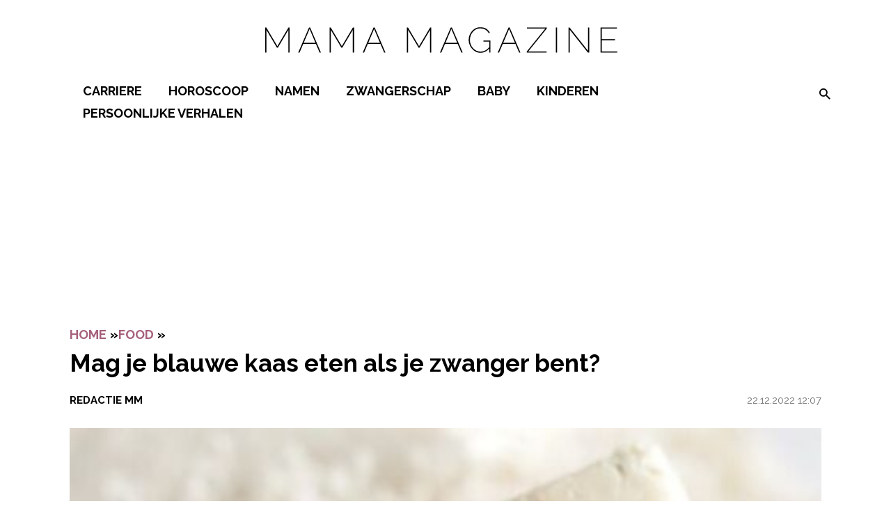

--- FILE ---
content_type: text/html; charset=UTF-8
request_url: https://www.mamamagazine.nl/mag-je-blauwe-kaas-eten-als-je-zwanger-bent/
body_size: 22535
content:
<!doctype html>
<html lang="nl-NL">
<head>
    <meta charset="UTF-8">
    <meta name="viewport" content="width=device-width, initial-scale=1">

    <link rel="apple-touch-icon" sizes="180x180" href="/apple-touch-icon.png">
    <link rel="icon" type="image/png" sizes="32x32" href="/favicon-32x32.png">
    <link rel="icon" type="image/png" sizes="16x16" href="/favicon-16x16.png">
    <link rel="manifest" href="/site.webmanifest">
    <link rel="mask-icon" href="/safari-pinned-tab.svg" color="#2e3439">
    <meta name="msapplication-TileColor" content="#ffffff">
    <meta name="theme-color" content="#ffffff">

    <link rel="preconnect" href="https://fonts.googleapis.com">
    <link rel="preconnect" href="https://fonts.gstatic.com" crossorigin>
    <link href="https://fonts.googleapis.com/css2?family=Raleway:wght@400;500;700&display=swap" rel="stylesheet">
    <script type="text/javascript" src="https://mmcdn.nl/tags/mamamagazine.nl/pagina.js"></script>

    <style>/**
 * Import the base
 */
/**
 * The base file that should be imported by every file.
 * There should be no CSS generation in this or from imported scss files at all!
 */
/**
 * Library
 */
/**
 * Variables and functions
 */
@font-face {
  font-family: "Raleway-fallback";
  size-adjust: 104.10000000000005%;
  ascent-override: 82%;
  src: local("Arial"); }

.clearfix::after {
  clear: both;
  content: "";
  display: block; }

.btn,
input.btn,
a.btn,
a.btn:visited,
.button,
.btn:visited,
a.btn:visited,
.button:visited {
  display: inline-block;
  text-decoration: none !important;
  color: var(--white) !important;
  padding: .25em .75em;
  text-transform: uppercase;
  border: none;
  font-weight: bold;
  cursor: pointer;
  background: var(--black);
  font-size: 14px;
  text-align: center;
  transition: background-color 0.14s ease-in-out, color 0.14s ease-in-out; }
  @media (min-width: 981px) {
    .btn,
    input.btn,
    a.btn,
    a.btn:visited,
    .button,
    .btn:visited,
    a.btn:visited,
    .button:visited {
      font-size: 18px;
      padding: .25em 1.5em; } }
  .btn:hover,
  a.btn:hover:visited,
  .button:hover, .btn:focus,
  a.btn:focus:visited,
  .button:focus,
  .btn:visited:hover,
  .button:visited:hover,
  .btn:visited:focus,
  .button:visited:focus {
    text-decoration: none;
    outline: none; }
  .btn:active,
  a.btn:active:visited,
  .button:active,
  .btn:visited:active,
  .button:visited:active {
    top: 1px; }

/**
 * Normalize the website for browsers
 */
/*! normalize.css v8.0.0 | MIT License | github.com/necolas/normalize.css */
/* Document
	 ========================================================================== */
/**
 * 1. Correct the line height in all browsers.
 * 2. Prevent adjustments of font size after orientation changes in iOS.
 */
html {
  line-height: 1.15;
  /* 1 */
  -webkit-text-size-adjust: 100%;
  /* 2 */ }

/* Sections
	 ========================================================================== */
/**
 * Remove the margin in all browsers.
 */
body {
  margin: 0; }

/**
 * Correct the font size and margin on `h1` elements within `section` and
 * `article` contexts in Chrome, Firefox, and Safari.
 */
h1 {
  font-size: 2em;
  margin: 0.67em 0; }

/* Grouping content
	 ========================================================================== */
/**
 * 1. Add the correct box sizing in Firefox.
 * 2. Show the overflow in Edge.
 */
hr {
  box-sizing: content-box;
  /* 1 */
  height: 0;
  /* 1 */
  overflow: visible;
  /* 2 */ }

/**
 * 1. Correct the inheritance and scaling of font size in all browsers.
 * 2. Correct the odd `em` font sizing in all browsers.
 */
pre {
  font-family: monospace, monospace;
  /* 1 */
  font-size: 1em;
  /* 2 */ }

/* Text-level semantics
	 ========================================================================== */
/**
 * 1. Remove the bottom border in Chrome 57-
 * 2. Add the correct text decoration in Chrome, Edge, Opera, and Safari.
 */
abbr[title] {
  border-bottom: none;
  /* 1 */
  text-decoration: underline;
  /* 2 */
  -webkit-text-decoration: underline dotted;
          text-decoration: underline dotted;
  /* 2 */ }

/**
 * Add the correct font weight in Chrome, Edge, and Safari.
 */
b,
strong {
  font-weight: bold; }

/**
 * 1. Correct the inheritance and scaling of font size in all browsers.
 * 2. Correct the odd `em` font sizing in all browsers.
 */
code,
kbd,
samp {
  font-family: monospace, monospace;
  /* 1 */
  font-size: 1em;
  /* 2 */ }

/**
 * Add the correct font size in all browsers.
 */
small {
  font-size: 80%; }

/**
 * Prevent `sub` and `sup` elements from affecting the line height in
 * all browsers.
 */
sub,
sup {
  font-size: 75%;
  line-height: 0;
  position: relative;
  vertical-align: baseline; }

sub {
  bottom: -0.25em; }

sup {
  top: -0.5em; }

/* Forms
	 ========================================================================== */
/**
 * 1. Change the font styles in all browsers.
 * 2. Remove the margin in Firefox and Safari.
 */
button,
input,
optgroup,
select,
textarea {
  font-family: inherit;
  /* 1 */
  font-size: 100%;
  /* 1 */
  line-height: 1.15;
  /* 1 */
  margin: 0;
  /* 2 */ }

/**
 * Show the overflow in Edge.
 */
input {
  /* 1 */
  overflow: visible; }

/**
 * Remove the inheritance of text transform in Edge and Firefox.
 * 1. Remove the inheritance of text transform in Firefox.
 */
button,
select {
  /* 1 */
  text-transform: none; }

/**
 * Correct the inability to style clickable types in iOS and Safari.
 */
button,
[type="button"],
[type="reset"],
[type="submit"] {
  -webkit-appearance: button; }

/**
 * Remove the inner border and padding in Firefox.
 */
button::-moz-focus-inner,
[type="button"]::-moz-focus-inner,
[type="reset"]::-moz-focus-inner,
[type="submit"]::-moz-focus-inner {
  border-style: none;
  padding: 0; }

/**
 * Restore the focus styles unset by the previous rule.
 */
button:-moz-focusring,
[type="button"]:-moz-focusring,
[type="reset"]:-moz-focusring,
[type="submit"]:-moz-focusring {
  outline: 1px dotted ButtonText; }

/**
 * Correct the padding in Firefox.
 */
fieldset {
  padding: 0.35em 0.75em 0.625em; }

/**
 * 1. Correct the text wrapping in Edge.
 * 2. Remove the padding so developers are not caught out when they zero out
 *		`fieldset` elements in all browsers.
 */
legend {
  box-sizing: border-box;
  /* 1 */
  display: table;
  /* 1 */
  max-width: 100%;
  /* 1 */
  padding: 0;
  /* 2 */
  white-space: normal;
  /* 1 */ }

/**
 * Add the correct vertical alignment in Chrome, Firefox, and Opera.
 */
progress {
  vertical-align: baseline; }

/**
 * Correct the cursor style of increment and decrement buttons in Chrome.
 */
[type="number"]::-webkit-inner-spin-button,
[type="number"]::-webkit-outer-spin-button {
  height: auto; }

/**
 * 1. Correct the odd appearance in Chrome and Safari.
 * 2. Correct the outline style in Safari.
 */
[type="search"] {
  -webkit-appearance: textfield;
  /* 1 */
  outline-offset: -2px;
  /* 2 */ }

/**
 * Remove the inner padding in Chrome and Safari on macOS.
 */
[type="search"]::-webkit-search-decoration {
  -webkit-appearance: none; }

/**
 * 1. Correct the inability to style clickable types in iOS and Safari.
 * 2. Change font properties to `inherit` in Safari.
 */
::-webkit-file-upload-button {
  -webkit-appearance: button;
  /* 1 */
  font: inherit;
  /* 2 */ }

/* Interactive
	 ========================================================================== */
/*
 * Add the correct display in all browsers.
 */
summary {
  display: list-item; }

* {
  box-sizing: border-box; }

.text-center {
  text-align: center; }

img {
  max-width: 100%;
  height: auto; }

.video-container {
  position: relative;
  padding-bottom: 56.25%;
  padding-top: 30px;
  height: 0;
  overflow: hidden;
  margin: 0 auto; }
  .video-container iframe, .video-container object, .video-container embed {
    position: absolute;
    top: 0;
    left: 0;
    width: 100%;
    height: 100%; }

.gform_wrapper + .video-container {
  padding: 0; }

/**
 * Layout
 */
:root {
  --main-color: #d67b9e;
  --main-color-darken: #65203a;
  --accent-color: #a6607b;
  --accent-color-darken: #874c63;
  --btn-color: #000;
  --validation-color: red;
  --white: #fff;
  --light-gray: #eee;
  --gray: #757575;
  --dark-gray: #393d40;
  --background-color: #fff;
  --black: #000;
  --text-color: #000;
  --light-text-color: #020202; }

body {
  font: normal 16px/1.3 "Raleway", "Raleway-fallback", sans-serif;
  color: var(--text-color);
  background: var(--background-color);
  -webkit-font-smoothing: antialiased;
  -moz-osx-font-smoothing: grayscale; }
  @media (min-width: 768px) {
    body {
      font: normal 18px/1.3 "Raleway", "Raleway-fallback", sans-serif; } }

h1, h2, h3, h4, .h1, .h2, .h3, .h4 {
  font: bold 30px/1 "Raleway", "Raleway-fallback", sans-serif;
  text-transform: uppercase;
  color: var(--text-color); }

h4, .h4 {
  font-size: 18px; }

h3, .h3 {
  font-size: 21.6px; }

h2, .h2 {
  font-size: 21.6px;
  font-weight: 600; }

h1, .h1 {
  font-size: 24px !important;
  font-weight: 600 !important;
  text-transform: none; }
  @media (min-width: 768px) {
    h1, .h1 {
      font-size: 35px !important;
      font-weight: 600 !important; } }

small, .font_small {
  font-size: 15px; }

ul {
  padding: 0 0 1.75em 1.25em; }

p {
  margin: .75em 0; }
  @media (min-width: 981px) {
    p {
      margin: 1em 0; } }

.has-large-font-size {
  word-break: break-all; }
  @media (max-width: 767px) {
    .has-large-font-size {
      font-size: 20px !important; } }

a,
a:visited,
a:focus,
a:active {
  color: var(--accent-color);
  text-decoration: none;
  outline: 0; }

a:focus-visible, a.focus-visible {
  outline: 2px solid var(--black);
  outline-offset: 3px;
  border-radius: 1px; }

a:hover {
  text-decoration: underline; }

#hamburger-menu-button {
  position: absolute;
  left: 0;
  top: -2.2em;
  z-index: 9; }
  @media (min-width: 981px) {
    #hamburger-menu-button {
      top: .4em; } }
  #hamburger-menu-button .menu-icon {
    height: 21px;
    width: 20px;
    cursor: pointer;
    background-color: transparent;
    border: 0; }
    #hamburger-menu-button .menu-icon .bar {
      width: 100%;
      height: 4px;
      background-color: var(--black);
      border-radius: 20px; }
    #hamburger-menu-button .menu-icon.open .bar-1 {
      position: absolute;
      top: 0px;
      left: 0; }
    #hamburger-menu-button .menu-icon.open .bar-2 {
      position: absolute;
      top: 8px;
      left: 0; }
    #hamburger-menu-button .menu-icon.open .bar-3 {
      position: absolute;
      top: 16px;
      left: 0; }
    #hamburger-menu-button .menu-icon.close {
      display: none; }
      #hamburger-menu-button .menu-icon.close .bar {
        background: #a6607b; }
        #hamburger-menu-button .menu-icon.close .bar-1 {
          transform: rotate(45deg);
          position: absolute;
          top: 8px;
          left: 0; }
        #hamburger-menu-button .menu-icon.close .bar-2 {
          transform: rotate(-45deg);
          position: absolute;
          top: 8px;
          left: 0; }

@media (min-width: 981px) {
  .search-form {
    display: none; }
  #search {
    display: inline-block;
    line-height: 35px;
    padding-left: .5em;
    position: relative;
    z-index: 99999999; }
    #search span {
      cursor: pointer;
      font-size: 21.6px; }
      #search span.icon-search {
        display: flex;
        padding-left: 1em;
        color: var(--black); }
    #search #search-header-close {
      position: absolute;
      background: transparent;
      border: 0;
      right: -30px;
      cursor: pointer;
      top: -20px;
      color: var(--white);
      font-size: 15px; }
    #search form input {
      flex: 2;
      height: 30px;
      width: 100%;
      border: 0;
      padding-bottom: .3em;
      border-bottom: 1px solid var(--main-color);
      font-family: "Raleway", "Raleway-fallback", sans-serif; }
      #search form input::-moz-placeholder {
        padding-left: 0; }
      #search form input::placeholder {
        padding-left: 0; }
      #search form input:focus {
        outline: 0; }
    #search #search-overlay {
      background-color: rgba(0, 0, 0, 0.6);
      bottom: 0;
      display: none;
      height: 100%;
      left: 0;
      position: fixed;
      right: 0;
      top: 0;
      width: 100%; }
    #search form {
      background-color: var(--white);
      border-radius: 5px;
      left: 50%;
      padding: 1em;
      position: absolute;
      top: 50%;
      transform: translate(-50%, -50%) scale(1.3);
      width: 500px;
      display: flex;
      flex-wrap: wrap; }
      #search form button[type="submit"] {
        flex-basis: 50px;
        font-size: 18px;
        background: transparent;
        border: 0;
        font-weight: 400;
        display: flex;
        justify-content: flex-end;
        align-items: center;
        position: relative;
        text-align: center;
        text-decoration: none;
        text-transform: lowercase;
        z-index: 1; }
        #search form button[type="submit"] span {
          color: var(--main-color) !important; }
        #search form button[type="submit"]:focus {
          outline: 0; } }

@media (max-width: 980px) {
  #search.minimal {
    display: none !important; }
  #search {
    padding: .25em;
    border-radius: 3px;
    position: absolute;
    background-color: #fff;
    border: 1px solid rgba(0, 0, 0, 0.2);
    display: block;
    line-height: 35px;
    top: 2.5em;
    width: 200px;
    right: 0;
    padding-left: .5em;
    z-index: 8; }
    #search .icon-search {
      cursor: pointer; }
    #search:focus-within {
      border: 1px solid black; }
    #search form {
      display: flex; }
      #search form input {
        flex: 2;
        height: 30px;
        width: 100%;
        border: 0;
        padding-bottom: .3em; }
        #search form input::-moz-placeholder {
          padding-left: 0; }
        #search form input::placeholder {
          padding-left: 0; }
        #search form input:focus {
          outline: 0; }
      #search form button[type="submit"] {
        flex-basis: 50px;
        font-size: 18px;
        background: transparent;
        border: 0;
        font-weight: 400;
        display: flex;
        justify-content: flex-end;
        align-items: center;
        position: relative;
        text-align: center;
        text-decoration: none;
        text-transform: lowercase;
        z-index: 1; }
        #search form button[type="submit"]:focus {
          outline: 0; } }

header .container {
  display: flex;
  flex-wrap: wrap; }

#site-header #menu-top-menu {
  border-top: 1px solid #fff;
  padding-top: 1em;
  margin-top: 2em; }
  #site-header #menu-top-menu li a {
    text-transform: none !important; }

#site-header .main-menu {
  position: relative;
  width: 100%; }

#site-header .menu-container {
  height: 0;
  width: 100%;
  transition: left .3s ease-in-out;
  z-index: 9999999999;
  min-height: 100%;
  padding-bottom: 14em;
  position: fixed;
  max-width: 300px;
  left: -100vw;
  top: 3em; }
  @media (min-width: 981px) {
    #site-header .menu-container {
      top: 2.5em;
      max-width: 345px;
      padding-bottom: 8em; } }
  #site-header .menu-container .icon-clear {
    position: absolute;
    right: 0;
    top: 0;
    color: black;
    z-index: 999;
    cursor: pointer; }
  #site-header .menu-container #search {
    top: 1em;
    margin-right: 1em;
    position: relative;
    display: none; }
  #site-header .menu-container .logo {
    padding: 0;
    top: 0;
    z-index: 999; }
  #site-header .menu-container .menu {
    display: none;
    z-index: 99;
    position: relative;
    width: 100%;
    margin: 0;
    padding: 0;
    list-style: none; }
    #site-header .menu-container .menu > li {
      border-bottom: 1px solid rgba(var(--gray), 0.25); }
    #site-header .menu-container .menu li {
      position: relative; }
      #site-header .menu-container .menu li.current-menu-ancestor > a, #site-header .menu-container .menu li.current-post-ancestor > a {
        color: var(--accent-color); }
      #site-header .menu-container .menu li.visible {
        background-color: var(--white);
        margin-left: -3em;
        padding-left: 3em; }
      #site-header .menu-container .menu li.btn {
        border-radius: 0; }
        #site-header .menu-container .menu li.btn a {
          background: var(--main-color);
          border-radius: 100px;
          color: var(--white);
          padding: 5px;
          line-height: 35px;
          display: block; }
      #site-header .menu-container .menu li a {
        line-height: 1;
        font-size: 18px;
        padding: .75em 0;
        color: var(--black);
        display: block;
        font-family: "Raleway", "Raleway-fallback", sans-serif;
        text-transform: uppercase; }
        #site-header .menu-container .menu li a:hover {
          text-decoration: none; }
        #site-header .menu-container .menu li a:focus, #site-header .menu-container .menu li a:focus-visible, #site-header .menu-container .menu li a.focus-visible {
          outline: 2px solid var(--white);
          outline-offset: 3px;
          border-radius: 1px; }
      #site-header .menu-container .menu li.current-menu-item > a, #site-header .menu-container .menu li.current-post-ancestor > a {
        color: var(--accent-color); }
      #site-header .menu-container .menu li .open-sub-menu {
        display: block;
        position: absolute;
        right: 10px;
        top: 8px;
        width: 30px;
        height: 30px;
        font-size: 21.6px;
        cursor: pointer;
        color: var(--black);
        transition: opacity .3s ease-in-out; }
        #site-header .menu-container .menu li .open-sub-menu:before {
          font-family: Icomoon;
          content: '\e900'; }
        #site-header .menu-container .menu li .open-sub-menu:focus {
          background: none;
          outline: none; }
      #site-header .menu-container .menu li .sub-menu {
        margin: 0;
        padding: 0;
        max-height: 0;
        overflow: hidden !important;
        display: none;
        transition: all .5s ease-in-out; }
        #site-header .menu-container .menu li .sub-menu li {
          background: rgba(var(--white), 0.2);
          position: relative; }
          #site-header .menu-container .menu li .sub-menu li:last-child {
            padding-bottom: 1em; }
            #site-header .menu-container .menu li .sub-menu li:last-child.btn {
              border-radius: 0; }
          #site-header .menu-container .menu li .sub-menu li.current-menu-item a, #site-header .menu-container .menu li .sub-menu li.current-post-ancestor a {
            color: var(--accent-color); }
        #site-header .menu-container .menu li .sub-menu a {
          text-transform: none;
          display: block;
          padding: .5em 0; }
    #site-header .menu-container .menu .visible > .open-sub-menu:before {
      content: '\e901'; }
    #site-header .menu-container .menu .visible > .sub-menu-wrap > .sub-menu, #site-header .menu-container .menu .visible > .sub-menu {
      display: block !important;
      max-height: 90000px !important; }
  #site-header .menu-container:after {
    content: '';
    background: var(--light-gray);
    position: fixed;
    z-index: 1;
    width: 100%;
    max-width: 300px;
    transition: left .3s ease-in-out;
    height: 100%;
    top: 0;
    left: -100vw; }

#site-header.is-menu-on .menu {
  display: block; }

#site-header.is-menu-on #search {
  display: block; }

#site-header.is-menu-on .container {
  position: static; }

#site-header.is-menu-on .top-header .container {
  padding: 0; }

#site-header.is-menu-on .menu-container {
  left: 0;
  padding-left: 2.5%;
  height: 100%; }
  #site-header.is-menu-on .menu-container:after {
    left: 0;
    box-shadow: 1px 2px 20px rgba(0, 0, 0, 0.5);
    padding-left: 2.5%; }

.logo {
  z-index: 8;
  padding: .25em 0 .5em;
  flex-basis: 94px; }
  @media (min-width: 981px) {
    .logo {
      flex-basis: 600px; }
      .logo svg {
        position: relative;
        top: 3px;
        max-width: 100%;
        height: auto; } }

.top-header {
  background-color: var(--main-color);
  position: fixed;
  top: 0;
  left: 0;
  z-index: 9;
  width: 100%; }
  @media (max-width: 980px) {
    .top-header.hide-mobile-bar {
      display: none; } }
  @media (min-width: 981px) {
    .top-header.hide-desktop-bar {
      display: none; } }
  .top-header .container .shoutout-text {
    width: 100%;
    margin: 0;
    display: flex;
    justify-content: center;
    padding: .5em 0;
    font-weight: bold;
    color: var(--black);
    font-family: "Raleway", "Raleway-fallback", sans-serif;
    font-size: 12.5px; }
    @media (min-width: 981px) {
      .top-header .container .shoutout-text {
        font-size: 14px; } }
    .top-header .container .shoutout-text img {
      width: 90px;
      margin-bottom: -1.1em;
      margin-right: 2em; }
      @media (max-width: 980px) {
        .top-header .container .shoutout-text img {
          display: none; } }
    .top-header .container .shoutout-text .btn {
      margin-left: 1.5em; }
    .top-header .container .shoutout-text p {
      margin: 0; }
    .top-header .container .shoutout-text a {
      color: inherit;
      text-decoration: underline; }

#contrast-toggle {
  background: transparent;
  padding: 0;
  border: 0;
  cursor: pointer; }
  #contrast-toggle[aria-pressed="true"] {
    transform: rotate(180deg); }

.socials {
  display: flex;
  flex-wrap: wrap;
  gap: 1.25em; }
  .socials a {
    font-size: 20px !important;
    color: var(--black) !important; }
    .socials a:hover {
      text-decoration: none; }

.container {
  width: 95%;
  max-width: 1080px;
  margin: 0 auto; }

.flex-container {
  width: 95%;
  max-width: 1080px;
  margin: 0 auto;
  display: flex;
  flex-wrap: wrap; }

.flex-container .content, .flex-container main {
  flex: 3; }

.flex-container .sidebar, .flex-container aside {
  flex: 1;
  padding-left: 2em; }

.section {
  padding: 50px 0; }

.no-padding {
  padding: 0; }

.no-padding-top {
  padding-top: 0; }

.no-padding-bottom {
  padding-bottom: 0; }

@media (max-width: 767px) {
  .page-template-default iframe {
    width: 100% !important; } }

.page-template-default .container.title {
  display: flex;
  align-items: center;
  gap: 1em;
  margin-bottom: 1em; }
  .page-template-default .container.title h1 {
    font-weight: bold;
    margin: 0;
    text-align: center; }
  .page-template-default .container.title > span {
    flex: 1;
    height: 1px;
    background-color: var(--black);
    width: 100%; }

section:not(#section-form) .container.white {
  background: var(--white); }

section:not(#section-form) .container.dark {
  background: var(--main-color); }

section:not(#section-form) .container.light {
  background: var(--accent-color); }

#section-footer {
  color: var(--white);
  position: relative;
  margin-top: 2em; }
  @media (max-width: 980px) {
    #section-footer {
      margin-top: 0;
      padding-top: 2em; }
      #section-footer:after {
        content: '';
        position: absolute;
        width: 100%;
        height: 2em;
        background: var(--black);
        top: 0;
        left: 0; } }
  #section-footer figure {
    padding: 0;
    max-width: 300px;
    margin: auto; }
  #section-footer .back-to-top {
    position: absolute;
    top: -20px;
    left: 0;
    z-index: 3;
    right: 0;
    font-size: 21.6px;
    margin: auto;
    color: var(--black);
    background-color: var(--white);
    border-radius: 50%;
    border: 2px solid var(--black);
    width: 40px !important;
    height: 40px !important; }
    #section-footer .back-to-top:hover {
      text-decoration: none; }
    #section-footer .back-to-top .icon-chevron-up {
      position: absolute;
      top: 50%;
      left: 50%;
      width: auto;
      transform: translate(-50%, -50%); }
  #section-footer .socials {
    justify-content: center;
    margin-bottom: 1.5em; }
  @media (min-width: 981px) {
    #section-footer > .flex-container {
      border-top: 2em solid var(--black); } }
  @media (max-width: 980px) {
    #section-footer > .flex-container {
      width: 100%; } }
  @media (max-width: 767px) {
    #section-footer > .flex-container {
      flex-direction: column; } }
  #section-footer > .flex-container a:not(.btn) {
    color: var(--black);
    font-size: 15px;
    padding: .25em;
    cursor: pointer; }
  #section-footer > .flex-container #menu-social-media {
    gap: 1em;
    margin-top: 0;
    padding-bottom: .5em; }
    #section-footer > .flex-container #menu-social-media a {
      display: block;
      font-size: 21.6px; }
      @media (min-width: 981px) {
        #section-footer > .flex-container #menu-social-media a {
          font-size: 25.92px; } }
  #section-footer > .flex-container .gform_wrapper .gfield_validation_message, #section-footer > .flex-container .gform_wrapper .validation_message, #section-footer > .flex-container .gform_wrapper .gform_validation_errors {
    border: none;
    padding: 0;
    background-color: transparent;
    box-shadow: none;
    font-size: 12px; }
  #section-footer > .flex-container .gform_wrapper .gform_validation_errors h2 {
    padding-left: 3em;
    font-size: 12px; }
    #section-footer > .flex-container .gform_wrapper .gform_validation_errors h2 span {
      left: 0; }
  #section-footer > .flex-container .gform_wrapper .gform_ajax_spinner {
    position: absolute; }
  #section-footer > .flex-container .gform_title {
    text-align: center;
    text-transform: uppercase;
    padding-top: 1em;
    font-size: 18px; }
  #section-footer > .flex-container p {
    color: var(--black);
    font-size: 15px;
    text-align: center; }
  #section-footer > .flex-container form {
    position: relative;
    display: flex;
    padding-bottom: 1.5em; }
    #section-footer > .flex-container form input {
      border: none; }
    #section-footer > .flex-container form .gform_body {
      flex: 1; }
      #section-footer > .flex-container form .gform_body input {
        background-color: var(--light-gray);
        padding: .1em .75em;
        height: 40px; }
    #section-footer > .flex-container form .gform_footer {
      padding: 0;
      margin: 0; }
      #section-footer > .flex-container form .gform_footer input {
        margin: 0;
        height: 100%;
        padding: 0 .75em;
        line-height: .5;
        font-size: 21.6px; }
    #section-footer > .flex-container form .gfield_validation_message, #section-footer > .flex-container form .validation_message {
      position: absolute; }
  #section-footer > .flex-container .menu {
    display: flex;
    padding: 0;
    list-style: none;
    justify-content: center;
    flex-wrap: wrap; }
  #section-footer > .flex-container > div {
    flex: 1;
    display: flex;
    flex-direction: column;
    justify-content: center;
    padding: 1.5em 1.5em; }
    @media (min-width: 768px) {
      #section-footer > .flex-container > div {
        border-right: 1px solid var(--black); } }
    @media (max-width: 767px) {
      #section-footer > .flex-container > div {
        border-bottom: 1px solid var(--black); } }
    #section-footer > .flex-container > div.widget-3 {
      border-right: none; }
      #section-footer > .flex-container > div.widget-3 p {
        text-align: left;
        margin-top: 0; }
    #section-footer > .flex-container > div.widget-2 {
      display: flex;
      flex-direction: column;
      align-items: center;
      flex: 1; }
      #section-footer > .flex-container > div.widget-2 .widget {
        width: 100%; }
      @media (min-width: 981px) {
        #section-footer > .flex-container > div.widget-2 {
          flex: .6; } }
      #section-footer > .flex-container > div.widget-2:before {
        content: '\e90a';
        width: 4.75em;
        display: flex;
        font-size: 18px;
        align-content: center;
        justify-content: center;
        text-align: center;
        color: var(--black);
        height: 3em;
        border: 1px solid var(--black);
        font-family: Icomoon;
        padding: 1.75em 0 0 0;
        border-radius: 50%; }
  #section-footer > .container {
    background: var(--black);
    display: flex;
    justify-content: center;
    flex-direction: column;
    padding: 1em 0;
    text-align: center; }
    @media (max-width: 980px) {
      #section-footer > .container {
        width: 100%; } }
    #section-footer > .container ul {
      list-style: none;
      display: flex;
      flex-wrap: wrap;
      align-items: center;
      justify-content: center;
      padding: 0;
      margin: 0; }
      #section-footer > .container ul li {
        padding: 0 0 .25em;
        border: none; }
        #section-footer > .container ul li:first-child a {
          border: none; }
        #section-footer > .container ul li a {
          color: var(--white) !important;
          font-size: 12.5px;
          text-transform: none;
          line-height: 1.2;
          padding: 0 .75em;
          font-weight: normal;
          display: block;
          border-left: 1px solid var(--white); }
    #section-footer > .container p {
      margin: 0;
      font-size: 12.5px;
      font-weight: normal;
      margin-top: .25em; }
  #section-footer .bottom-footer a:hover {
    text-decoration: underline; }

#popup-magazine {
  position: fixed;
  top: 0;
  left: 0;
  width: 100%;
  display: flex;
  height: 100%;
  max-height: 100%;
  z-index: 10;
  background: rgba(0, 0, 0, 0.8); }
  #popup-magazine iframe {
    position: relative;
    margin: auto;
    width: 95%;
    height: 100%;
    display: block; }
    @media (min-width: 981px) {
      #popup-magazine iframe {
        width: 60%;
        height: 90%; } }

::-moz-selection {
  background: #d67b9e; }

::selection {
  background: #d67b9e; }

ul {
  padding: 0 0 1.75em 1.25em; }

body >   a:not([class]),
body >   a:visited:not([class]),
body >   a:focus:not([class]),
body >   a:active:not([class]) {
  background-color: transparent;
  display: inline-block;
  outline: 0;
  text-decoration: none;
  transition-duration: 0.3s;
  line-height: 1.5; }
  body >   a:not([class]):hover,
  body >   a:visited:not([class]):hover,
  body >   a:focus:not([class]):hover,
  body >   a:active:not([class]):hover {
    -webkit-text-decoration: underlin;
            text-decoration: underlin; }
  body >   a:not([class]):focus-visible, body >   a:not([class]).focus-visible,
  body >   a:visited:not([class]):focus-visible,
  body >   a:visited:not([class]).focus-visible,
  body >   a:focus:not([class]):focus-visible,
  body >   a:focus:not([class]).focus-visible,
  body >   a:active:not([class]):focus-visible,
  body >   a:active:not([class]).focus-visible {
    outline: 2px solid var(--black);
    outline-offset: 3px;
    border-radius: 1px; }

body .section-content iframe {
  max-width: 650px;
  width: 100%; }

.protected-form {
  max-width: 500px;
  margin: 0 auto;
  display: block;
  padding: 150px 0; }

@media (min-width: 981px) {
  .mobile-only {
    clip: rect(0 0 0 0);
    -webkit-clip-path: inset(50%);
            clip-path: inset(50%);
    height: 1px;
    overflow: hidden;
    position: absolute;
    white-space: nowrap;
    width: 1px; } }

@media (max-width: 980px) {
  .desktop-only {
    clip: rect(0 0 0 0);
    -webkit-clip-path: inset(50%);
            clip-path: inset(50%);
    height: 1px;
    overflow: hidden;
    position: absolute;
    white-space: nowrap;
    width: 1px; } }

.gform_confirmation_message {
  color: var(--black);
  text-align: center;
  padding: .5em 0; }

@media (min-width: 981px) {
  article h2, article h3 {
    padding-bottom: 0.5em !important; }
    article h2 a, article h3 a {
      padding: 0 0.5em 0.5em !important;
      display: block; } }

@media (min-width: 981px) {
  img.alignright {
    float: right;
    padding-left: 1em; }
  img.alignleft {
    float: right;
    padding-right: 1em; }
  img.aligncenter {
    display: block;
    margin: 0 auto; } }

a.overlay {
  position: absolute;
  top: 0;
  bottom: 0;
  left: 0;
  right: 0;
  z-index: 1; }

a.overlay-link:after, a.link-overlay:after {
  content: '';
  position: absolute;
  top: 0;
  bottom: 0;
  left: 0;
  right: 0;
  z-index: 1; }

body.is-menu-on {
  overflow: hidden; }
  body.is-menu-on #site-header span.background {
    content: '';
    background: rgba(0, 0, 0, 0.7);
    width: 100%;
    position: fixed;
    height: 100%;
    z-index: 999999999;
    top: 0;
    left: 0; }
  body.is-menu-on #site-header .menu-container {
    overflow: scroll; }

[class^="icon-"], [class*=" icon-"],
[class^="icon-"]:before, [class*=" icon-"]:before {
  display: block;
  width: 1em; }

.screen-reader-text {
  clip: rect(0 0 0 0);
  -webkit-clip-path: inset(50%);
          clip-path: inset(50%);
  height: 1px;
  overflow: hidden;
  position: absolute;
  white-space: nowrap;
  width: 1px; }
  .screen-reader-text:focus-visible, .screen-reader-text.focus-visible {
    background-color: var(--main-color);
    clip: auto !important;
    -webkit-clip-path: none;
            clip-path: none;
    color: var(--white);
    display: block;
    font-size: 1em;
    height: auto;
    left: 5px;
    line-height: normal;
    padding: 15px 23px 14px;
    text-decoration: none;
    top: 5px;
    width: auto;
    z-index: 100000;
    /* Above WP toolbar. */ }

.visually-hidden {
  clip: rect(0 0 0 0);
  -webkit-clip-path: inset(50%);
          clip-path: inset(50%);
  height: 1px;
  overflow: hidden;
  position: absolute;
  white-space: nowrap;
  width: 1px; }

ul {
  padding: 0 0 1.75em 1.25em; }

body >   a:not([class]),
body >   a:visited:not([class]),
body >   a:focus:not([class]),
body >   a:active:not([class]) {
  background-color: transparent;
  display: inline-block;
  outline: 0;
  text-decoration: none;
  transition-duration: 0.3s;
  line-height: 1.5; }
  body >   a:not([class]):hover,
  body >   a:visited:not([class]):hover,
  body >   a:focus:not([class]):hover,
  body >   a:active:not([class]):hover {
    text-decoration: underline; }
  body >   a:not([class]):focus-visible, body >   a:not([class]).focus-visible,
  body >   a:visited:not([class]):focus-visible,
  body >   a:visited:not([class]).focus-visible,
  body >   a:focus:not([class]):focus-visible,
  body >   a:focus:not([class]).focus-visible,
  body >   a:active:not([class]):focus-visible,
  body >   a:active:not([class]).focus-visible {
    outline: 2px solid var(--black);
    outline-offset: 3px;
    border-radius: 1px; }

.protected-form {
  max-width: 500px;
  margin: 0 auto;
  display: block;
  padding: 150px 0; }

@media (min-width: 981px) {
  img.alignright {
    float: right;
    padding-left: 1em; }
  img.alignleft {
    float: right;
    padding-right: 1em; }
  img.aligncenter {
    display: block;
    margin: 0 auto; } }

a.overlay {
  position: absolute;
  top: 0;
  bottom: 0;
  left: 0;
  right: 0;
  z-index: 1; }

a.overlay-link:after {
  content: '';
  position: absolute;
  top: 0;
  bottom: 0;
  left: 0;
  right: 0;
  z-index: 1; }

[class^="icon-"], [class*=" icon-"],
[class^="icon-"]:before, [class*=" icon-"]:before {
  display: block;
  width: 1em; }

#section-breadcrumbs ol {
  margin: 0;
  padding: 0;
  list-style: none; }
  #section-breadcrumbs ol li {
    display: inline-block;
    margin-right: 5px; }
    #section-breadcrumbs ol li a {
      color: var(--main-color);
      text-decoration: none; }
      #section-breadcrumbs ol li a:hover {
        text-decoration: underline; }

.billboardskin-desktop {
  display: none;
  padding: 30px 0 0 0; }
  @media (min-width: 981px) {
    .billboardskin-desktop {
      display: block;
      grid-column: span 3; } }

.billboardskin-mobile {
  padding: 15px 0 0 0; }
  @media (min-width: 981px) {
    .billboardskin-mobile {
      display: none; } }

.pgAdWrapper {
  grid-column: span 3; }

/*# sourceMappingURL=website.css.map */
</style><style>/**
 * The base file that should be imported by every file.
 * There should be no CSS generation in this or from imported scss files at all!
 */
/**
 * Library
 */
/**
 * Variables and functions
 */
@font-face {
  font-family: "Raleway-fallback";
  size-adjust: 104.10000000000005%;
  ascent-override: 82%;
  src: local("Arial"); }

#section-breadcrumbs {
  padding: 1.5em 0;
  padding-bottom: 0; }
  #section-breadcrumbs nav.breadcrumb {
    display: flex;
    align-items: center;
    text-transform: uppercase;
    font-weight: bold; }
    #section-breadcrumbs nav.breadcrumb > ol {
      display: flex;
      align-items: center;
      flex-wrap: wrap; }
      #section-breadcrumbs nav.breadcrumb > ol .icon-chevron-left:nth-last-child(2) {
        display: none; }
    #section-breadcrumbs nav.breadcrumb a {
      color: var(--accent-color); }
    #section-breadcrumbs nav.breadcrumb .icon-chevron-left {
      padding-right: 1.25em;
      height: 21px; }
      @media (min-width: 981px) {
        #section-breadcrumbs nav.breadcrumb .icon-chevron-left {
          height: 20px; } }
    #section-breadcrumbs nav.breadcrumb .breadcrumb_last {
      clip: rect(0 0 0 0);
      -webkit-clip-path: inset(50%);
              clip-path: inset(50%);
      height: 1px;
      overflow: hidden;
      position: absolute;
      white-space: nowrap;
      width: 1px; }

/*# sourceMappingURL=breadcrumbs.css.map */
</style><style>/**
 * The base file that should be imported by every file.
 * There should be no CSS generation in this or from imported scss files at all!
 */
/**
 * Library
 */
/**
 * Variables and functions
 */
@font-face {
  font-family: "Raleway-fallback";
  size-adjust: 104.10000000000005%;
  ascent-override: 82%;
  src: local("Arial"); }

.social-sharing .container {
  display: flex;
  flex-wrap: wrap;
  gap: 2em;
  padding: 1em 0 3em; }
  @media (min-width: 981px) {
    .social-sharing .container {
      padding: 2em 0 4em; } }
  @media (max-width: 980px) {
    .social-sharing .container {
      justify-content: space-between;
      max-width: 300px; } }

.social-sharing .icon {
  width: 42px;
  height: 42px;
  background: var(--black);
  font-size: 21.6px;
  display: flex;
  justify-content: center;
  align-items: center;
  color: #fff;
  border-radius: 50%; }

.social-sharing a {
  line-height: 1;
  display: flex;
  gap: 1em;
  color: rgba(0, 0, 0, 0.6);
  align-items: center;
  font-size: 15px;
  text-decoration: none; }
  .social-sharing a:last-child {
    margin-right: 0; }
  .social-sharing a span {
    position: relative;
    left: 2px;
    top: 2px; }
  @media (max-width: 980px) {
    .social-sharing a .text {
      display: none; } }

/*# sourceMappingURL=sharing.css.map */
</style><style>/**
 * The base file that should be imported by every file.
 * There should be no CSS generation in this or from imported scss files at all!
 */
/**
 * Library
 */
/**
 * Variables and functions
 */
@font-face {
  font-family: "Raleway-fallback";
  size-adjust: 104.10000000000005%;
  ascent-override: 82%;
  src: local("Arial"); }

.tns-outer {
  position: relative; }
  .tns-outer .tns-controls {
    display: flex;
    justify-content: space-between;
    position: absolute;
    top: 50%;
    transform: translateY(-50%);
    width: 100%;
    pointer-events: none;
    z-index: 1; }
    @media (max-width: 980px) {
      .tns-outer .tns-controls {
        display: none; } }
    .tns-outer .tns-controls:focus {
      outline: 0; }
    .tns-outer .tns-controls:focus-visible, .tns-outer .tns-controls.focus-visible {
      outline: 2px solid var(--main-color);
      outline-offset: 3px;
      border-radius: 1px; }
    .tns-outer .tns-controls button {
      position: relative;
      font-size: 30px;
      color: var(--black);
      pointer-events: auto;
      transition: all .3s ease-in-out;
      z-index: 99;
      line-height: 1;
      background: transparent;
      padding: 0;
      border: 0;
      width: 50px;
      height: 100px; }
      .tns-outer .tns-controls button [class^="icon-"], .tns-outer .tns-controls button [class*=" icon-"],
      .tns-outer .tns-controls button [class^="icon-"]:before, .tns-outer .tns-controls button [class*=" icon-"]:before {
        width: auto; }
      .tns-outer .tns-controls button:disabled {
        color: var(--gray) !important; }
    .tns-outer .tns-controls [data-controls="next"] {
      right: -2em;
      margin-right: 0; }
    .tns-outer .tns-controls [data-controls="prev"] {
      left: -2em;
      margin-left: 0; }

#section-breadcrumbs {
  padding-bottom: .5em; }
  #section-breadcrumbs ol .icon-chevron-left:nth-last-child(2) {
    display: none; }

.section-content .banner-target-rx > div {
  min-width: 320px; }

.section-content h1 {
  margin-top: 0;
  font-weight: 500;
  font-size: 31.104px; }
  @media (min-width: 981px) {
    .section-content h1 {
      line-height: 1.2;
      font-size: 44.78976px; } }

.section-content img.thumbnail {
  width: 100%;
  aspect-ratio: 16/9;
  -o-object-fit: cover;
     object-fit: cover; }

.section-content span.thumbnail img {
  -o-object-fit: cover;
     object-fit: cover; }

.section-content h2 {
  margin-top: 1em; }
  @media (min-width: 981px) {
    .section-content h2 {
      margin-top: 2em; } }

.section-content h3 {
  margin-top: 1em; }
  @media (min-width: 981px) {
    .section-content h3 {
      margin-top: 2em; } }

.section-content .post-views {
  clip: rect(0 0 0 0);
  -webkit-clip-path: inset(50%);
          clip-path: inset(50%);
  height: 1px;
  overflow: hidden;
  position: absolute;
  white-space: nowrap;
  width: 1px; }

.section-content blockquote {
  margin: 1em 0;
  border: 0;
  font-weight: 600;
  text-align: center;
  font-style: italic;
  font-size: 25.92px; }
  @media (min-width: 981px) {
    .section-content blockquote {
      font-size: 37.3248px;
      margin: 1em 1em 1em .5em; } }

.section-content .meta {
  color: var(--gray);
  font-size: 15px;
  font-weight: 400;
  padding-bottom: 1em; }
  @media (min-width: 981px) {
    .section-content .meta {
      text-align: right; } }

.section-content .related {
  background-color: var(--light-gray);
  gap: .5em;
  padding: 1em;
  display: grid; }
  .section-content .related a {
    color: var(--black); }
  .section-content .related h2, .section-content .related h3 {
    margin: 0;
    font-weight: 600 !important;
    text-transform: uppercase; }
    @media (max-width: 980px) {
      .section-content .related h2, .section-content .related h3 {
        padding-top: .3em;
        padding-bottom: .2em; } }
  .section-content .related .category {
    background-color: var(--black);
    font-size: 12.5px;
    letter-spacing: .2px;
    text-transform: uppercase;
    width: -moz-fit-content;
    width: fit-content;
    padding: .25em .5em .3em;
    margin-right: 5px; }
    @media (min-width: 768px) {
      .section-content .related .category {
        font-size: 15px; } }
    .section-content .related .category a {
      color: var(--white); }
  .section-content .related h3 {
    font-size: 21.6px;
    margin-top: .25em;
    font-weight: normal;
    padding-bottom: 0 !important; }
  .section-content .related article {
    padding: 1em;
    display: block !important;
    background-color: var(--white); }

.section-content .author {
  font-weight: bold;
  font-size: 15px;
  text-transform: uppercase; }
  .section-content .author a {
    color: var(--black); }
  @media (min-width: 981px) {
    .section-content .author {
      padding-bottom: 2em; } }

.section-content .summary {
  line-height: 1.2;
  padding: 1em 0 .5em;
  font-weight: bold; }
  .section-content .summary h4 {
    line-height: 1.2; }
    @media (min-width: 981px) {
      .section-content .summary h4 {
        font-size: 25.92px; } }
  @media (min-width: 981px) {
    .section-content .summary {
      font-size: 25.92px; } }

.section-content .flex-container {
  gap: .25em 2.5em; }
  @media (max-width: 767px) {
    .section-content .flex-container {
      flex-direction: column; } }
  .section-content .flex-container > div {
    flex: 1; }
    @media (max-width: 767px) {
      .section-content .flex-container > div {
        width: 100%; } }
  .section-content .flex-container .ad, .section-content .flex-container .social-sharing {
    order: 3; }
    @media (min-width: 768px) {
      .section-content .flex-container .ad, .section-content .flex-container .social-sharing {
        order: 0;
        float: left;
        position: sticky;
        top: 5em;
        left: 0;
        height: 100%; } }
  .section-content .flex-container .ad {
    justify-content: flex-end; }
    @media (min-width: 768px) {
      .section-content .flex-container .ad {
        display: flex;
        width: 300px;
        min-height: 600px; } }
  .section-content .flex-container .caption {
    font-size: 15px; }
  .section-content .flex-container .tags {
    border-top: 1px solid var(--black);
    border-bottom: 1px solid var(--black);
    padding: .75em 0;
    margin: 2em 0;
    display: flex;
    flex-wrap: wrap;
    gap: .25em 1em; }
    .section-content .flex-container .tags a {
      color: var(--black); }
  @media (min-width: 981px) {
    .section-content .flex-container .content {
      flex: 3.5; } }
  @media (max-width: 980px) {
    .section-content .flex-container .content {
      width: 100%; } }

.section-most-viewed {
  padding-top: 0; }
  .section-most-viewed .container {
    width: 95% !important; }

#section-pre-content .container {
  display: flex;
  align-items: center;
  gap: 1em; }
  #section-pre-content .container > span {
    font-weight: 600;
    margin: 0;
    text-align: center;
    font-size: 15px;
    color: var(--gray); }
  #section-pre-content .container > span.line {
    flex: 1;
    height: 1px;
    background-color: var(--gray);
    width: 100%; }

/*# sourceMappingURL=content.css.map */
</style><style>.lite-youtube {
  width: 100%;
  min-height: 360px; }

@media only screen and (min-width: 768px) and (max-width: 980px) {
  .lite-youtube {
    min-height: 220px; } }

@media (max-width: 767px) {
  .lite-youtube {
    min-height: 220px; } }

/*# sourceMappingURL=lite-youtube.css.map */
</style><meta name='robots' content='index, follow, max-image-preview:large, max-snippet:-1, max-video-preview:-1' />

	<!-- This site is optimized with the Yoast SEO Premium plugin v20.13 (Yoast SEO v22.7) - https://yoast.com/wordpress/plugins/seo/ -->
	<title>Mag je blauwe kaas eten als je zwanger bent?</title>
	<meta name="description" content="Blauwe kaas: voor de ene vrouw is het een zwangerschapscraving, maar voor de ander totaal niet. Maar mag je dit nog eten als je zwanger bent?" />
	<link rel="canonical" href="https://www.mamamagazine.nl/mag-je-blauwe-kaas-eten-als-je-zwanger-bent/" />
	<meta property="og:locale" content="nl_NL" />
	<meta property="og:type" content="article" />
	<meta property="og:title" content="Mag je blauwe kaas eten als je zwanger bent?" />
	<meta property="og:description" content="Blauwe kaas: voor de ene vrouw is het een zwangerschapscraving, maar voor de ander totaal niet. Maar mag je dit nog eten als je zwanger bent?" />
	<meta property="og:url" content="https://www.mamamagazine.nl/mag-je-blauwe-kaas-eten-als-je-zwanger-bent/" />
	<meta property="og:site_name" content="Mama Magazine" />
	<meta property="article:publisher" content="https://www.facebook.com/mamamagazinenl" />
	<meta property="article:published_time" content="2022-12-22T11:07:04+00:00" />
	<meta property="og:image" content="https://www.mamamagazine.nl/app/uploads/2022/12/Screenshot-2022-12-22-at-12.04.21.png" />
	<meta property="og:image:width" content="926" />
	<meta property="og:image:height" content="570" />
	<meta property="og:image:type" content="image/png" />
	<meta name="author" content="Redactie MM" />
	<meta name="twitter:card" content="summary_large_image" />
	<meta name="twitter:creator" content="@mamamagazinenl" />
	<meta name="twitter:site" content="@mamamagazinenl" />
	<meta name="twitter:label1" content="Geschreven door" />
	<meta name="twitter:data1" content="Redactie MM" />
	<meta name="twitter:label2" content="Geschatte leestijd" />
	<meta name="twitter:data2" content="2 minuten" />
	<script type="application/ld+json" class="yoast-schema-graph">{"@context":"https://schema.org","@graph":[{"@type":"WebPage","@id":"https://www.mamamagazine.nl/mag-je-blauwe-kaas-eten-als-je-zwanger-bent/","url":"https://www.mamamagazine.nl/mag-je-blauwe-kaas-eten-als-je-zwanger-bent/","name":"Mag je blauwe kaas eten als je zwanger bent?","isPartOf":{"@id":"https://mamamagazine.nl/#website"},"primaryImageOfPage":{"@id":"https://www.mamamagazine.nl/mag-je-blauwe-kaas-eten-als-je-zwanger-bent/#primaryimage"},"image":{"@id":"https://www.mamamagazine.nl/mag-je-blauwe-kaas-eten-als-je-zwanger-bent/#primaryimage"},"thumbnailUrl":"https://www.mamamagazine.nl/app/uploads/2022/12/f444d9472ba29c5ed4217fdd82e08df4.jpg","datePublished":"2022-12-22T11:07:04+00:00","dateModified":"2022-12-22T11:07:04+00:00","author":{"@id":"https://mamamagazine.nl/#/schema/person/58d03606acc6af75f95cd6e2cf82e1db"},"description":"Blauwe kaas: voor de ene vrouw is het een zwangerschapscraving, maar voor de ander totaal niet. Maar mag je dit nog eten als je zwanger bent?","breadcrumb":{"@id":"https://www.mamamagazine.nl/mag-je-blauwe-kaas-eten-als-je-zwanger-bent/#breadcrumb"},"inLanguage":"nl-NL","potentialAction":[{"@type":"ReadAction","target":["https://www.mamamagazine.nl/mag-je-blauwe-kaas-eten-als-je-zwanger-bent/"]}]},{"@type":"ImageObject","inLanguage":"nl-NL","@id":"https://www.mamamagazine.nl/mag-je-blauwe-kaas-eten-als-je-zwanger-bent/#primaryimage","url":"https://www.mamamagazine.nl/app/uploads/2022/12/f444d9472ba29c5ed4217fdd82e08df4.jpg","contentUrl":"https://www.mamamagazine.nl/app/uploads/2022/12/f444d9472ba29c5ed4217fdd82e08df4.jpg","width":500,"height":500},{"@type":"BreadcrumbList","@id":"https://www.mamamagazine.nl/mag-je-blauwe-kaas-eten-als-je-zwanger-bent/#breadcrumb","itemListElement":[{"@type":"ListItem","position":1,"name":"Home","item":"https://mamamagazine.nl/"},{"@type":"ListItem","position":2,"name":"FOOD","item":"https://www.mamamagazine.nl/category/food/"},{"@type":"ListItem","position":3,"name":"Mag je blauwe kaas eten als je zwanger bent?"}]},{"@type":"WebSite","@id":"https://mamamagazine.nl/#website","url":"https://mamamagazine.nl/","name":"Mama Magazine","description":"Feelgood nieuws &amp; zeldzame namen","potentialAction":[{"@type":"SearchAction","target":{"@type":"EntryPoint","urlTemplate":"https://mamamagazine.nl/?s={search_term_string}"},"query-input":"required name=search_term_string"}],"inLanguage":"nl-NL"},{"@type":"Person","@id":"https://mamamagazine.nl/#/schema/person/58d03606acc6af75f95cd6e2cf82e1db","name":"Redactie MM","image":{"@type":"ImageObject","inLanguage":"nl-NL","@id":"https://mamamagazine.nl/#/schema/person/image/","url":"https://secure.gravatar.com/avatar/0b6db7fdde4a91e8ba7646da894fef4f?s=96&d=mm&r=g","contentUrl":"https://secure.gravatar.com/avatar/0b6db7fdde4a91e8ba7646da894fef4f?s=96&d=mm&r=g","caption":"Redactie MM"},"url":"https://www.mamamagazine.nl/author/tessa-heinhuis/"}]}</script>
	<!-- / Yoast SEO Premium plugin. -->


<link rel='dns-prefetch' href='//ajax.googleapis.com' />
<script>
	(function (s, m, a, r, t) {
		r = s.createElement(m);
		r.async = true;
		r.src = a;
		t = s.getElementsByTagName(m)[0];
		t.parentNode.insertBefore(r, t);
	})(document, 'script', '//script.shoppingminds.com/familyblend_nl/index.js?=' + new Date().getTime());
	
    window.shmData = window.shmData || {};
	shmData.pageType = 'BLOG_DP';
	shmData.isLoggedIn = false;
	shmData.search = {
		category: 'food'
	}
	
    let waitForSMart = setInterval(function() {
        if(window.jQuery && window.SMart && window.SMart.track && performance.now() > 2000) {
            clearInterval(waitForSMart);
            window.SMart.track('tag_tracker', 'search', {search: {tags: ["Food", "Gezondheid kind", "Zwanger zijn"]}});
            if (window.SMart.trackStats) {
                window.removeEventListener('unload', window.SMart.trackStats);
            }
        }
    }, 100);

	
</script><script>
if (self.crypto && window.localStorage) {
    
    let cs_fpid = window.localStorage.getItem('cs_fpid')
    if (!cs_fpid) {
        cs_fpid = self.crypto.randomUUID();
        window.localStorage.setItem('cs_fpid', cs_fpid);
    }
 
    var _comscore = _comscore || [];
            _comscore.push({ 
                c2: "11464450",
                ns_site: "total",
                cs_fpid: cs_fpid,
                nmo_02: "0",
                nmo_10: "0"
               });
            (function() {
            var s = document.createElement("script"), el = document.getElementsByTagName("script")[0]; s.async = true;
            s.src = "https://sb.scorecardresearch.com/cs/11464450/beacon.js";
            el.parentNode.insertBefore(s, el); })();
}
</script><script async id="ebx" src="https://applets.ebxcdn.com/ebx.js"></script><script>(function(w,d,s,l,i){w[l]=w[l]||[];w[l].push({'gtm.start':new Date().getTime(),event:'gtm.js'});var f=d.getElementsByTagName(s)[0],j=d.createElement(s),dl=l!='dataLayer'?'&l='+l:'';j.async=true;j.src='https://www.googletagmanager.com/gtm.js?id='+i+dl;f.parentNode.insertBefore(j,f);})(window,document,'script','dataLayer','GTM-KVRLKFB');</script>
<link rel='stylesheet' id='wp-block-library-css' href='https://www.mamamagazine.nl/wp-includes/css/dist/block-library/style.min.css?ver=6.4.7' type='text/css' media='all' />
<style id='wp-block-library-theme-inline-css' type='text/css'>
.wp-block-audio figcaption{color:#555;font-size:13px;text-align:center}.is-dark-theme .wp-block-audio figcaption{color:hsla(0,0%,100%,.65)}.wp-block-audio{margin:0 0 1em}.wp-block-code{border:1px solid #ccc;border-radius:4px;font-family:Menlo,Consolas,monaco,monospace;padding:.8em 1em}.wp-block-embed figcaption{color:#555;font-size:13px;text-align:center}.is-dark-theme .wp-block-embed figcaption{color:hsla(0,0%,100%,.65)}.wp-block-embed{margin:0 0 1em}.blocks-gallery-caption{color:#555;font-size:13px;text-align:center}.is-dark-theme .blocks-gallery-caption{color:hsla(0,0%,100%,.65)}.wp-block-image figcaption{color:#555;font-size:13px;text-align:center}.is-dark-theme .wp-block-image figcaption{color:hsla(0,0%,100%,.65)}.wp-block-image{margin:0 0 1em}.wp-block-pullquote{border-bottom:4px solid;border-top:4px solid;color:currentColor;margin-bottom:1.75em}.wp-block-pullquote cite,.wp-block-pullquote footer,.wp-block-pullquote__citation{color:currentColor;font-size:.8125em;font-style:normal;text-transform:uppercase}.wp-block-quote{border-left:.25em solid;margin:0 0 1.75em;padding-left:1em}.wp-block-quote cite,.wp-block-quote footer{color:currentColor;font-size:.8125em;font-style:normal;position:relative}.wp-block-quote.has-text-align-right{border-left:none;border-right:.25em solid;padding-left:0;padding-right:1em}.wp-block-quote.has-text-align-center{border:none;padding-left:0}.wp-block-quote.is-large,.wp-block-quote.is-style-large,.wp-block-quote.is-style-plain{border:none}.wp-block-search .wp-block-search__label{font-weight:700}.wp-block-search__button{border:1px solid #ccc;padding:.375em .625em}:where(.wp-block-group.has-background){padding:1.25em 2.375em}.wp-block-separator.has-css-opacity{opacity:.4}.wp-block-separator{border:none;border-bottom:2px solid;margin-left:auto;margin-right:auto}.wp-block-separator.has-alpha-channel-opacity{opacity:1}.wp-block-separator:not(.is-style-wide):not(.is-style-dots){width:100px}.wp-block-separator.has-background:not(.is-style-dots){border-bottom:none;height:1px}.wp-block-separator.has-background:not(.is-style-wide):not(.is-style-dots){height:2px}.wp-block-table{margin:0 0 1em}.wp-block-table td,.wp-block-table th{word-break:normal}.wp-block-table figcaption{color:#555;font-size:13px;text-align:center}.is-dark-theme .wp-block-table figcaption{color:hsla(0,0%,100%,.65)}.wp-block-video figcaption{color:#555;font-size:13px;text-align:center}.is-dark-theme .wp-block-video figcaption{color:hsla(0,0%,100%,.65)}.wp-block-video{margin:0 0 1em}.wp-block-template-part.has-background{margin-bottom:0;margin-top:0;padding:1.25em 2.375em}
</style>
<style id='classic-theme-styles-inline-css' type='text/css'>
/*! This file is auto-generated */
.wp-block-button__link{color:#fff;background-color:#32373c;border-radius:9999px;box-shadow:none;text-decoration:none;padding:calc(.667em + 2px) calc(1.333em + 2px);font-size:1.125em}.wp-block-file__button{background:#32373c;color:#fff;text-decoration:none}
</style>
<style id='global-styles-inline-css' type='text/css'>
body{--wp--preset--color--black: #000000;--wp--preset--color--cyan-bluish-gray: #abb8c3;--wp--preset--color--white: #ffffff;--wp--preset--color--pale-pink: #f78da7;--wp--preset--color--vivid-red: #cf2e2e;--wp--preset--color--luminous-vivid-orange: #ff6900;--wp--preset--color--luminous-vivid-amber: #fcb900;--wp--preset--color--light-green-cyan: #7bdcb5;--wp--preset--color--vivid-green-cyan: #00d084;--wp--preset--color--pale-cyan-blue: #8ed1fc;--wp--preset--color--vivid-cyan-blue: #0693e3;--wp--preset--color--vivid-purple: #9b51e0;--wp--preset--gradient--vivid-cyan-blue-to-vivid-purple: linear-gradient(135deg,rgba(6,147,227,1) 0%,rgb(155,81,224) 100%);--wp--preset--gradient--light-green-cyan-to-vivid-green-cyan: linear-gradient(135deg,rgb(122,220,180) 0%,rgb(0,208,130) 100%);--wp--preset--gradient--luminous-vivid-amber-to-luminous-vivid-orange: linear-gradient(135deg,rgba(252,185,0,1) 0%,rgba(255,105,0,1) 100%);--wp--preset--gradient--luminous-vivid-orange-to-vivid-red: linear-gradient(135deg,rgba(255,105,0,1) 0%,rgb(207,46,46) 100%);--wp--preset--gradient--very-light-gray-to-cyan-bluish-gray: linear-gradient(135deg,rgb(238,238,238) 0%,rgb(169,184,195) 100%);--wp--preset--gradient--cool-to-warm-spectrum: linear-gradient(135deg,rgb(74,234,220) 0%,rgb(151,120,209) 20%,rgb(207,42,186) 40%,rgb(238,44,130) 60%,rgb(251,105,98) 80%,rgb(254,248,76) 100%);--wp--preset--gradient--blush-light-purple: linear-gradient(135deg,rgb(255,206,236) 0%,rgb(152,150,240) 100%);--wp--preset--gradient--blush-bordeaux: linear-gradient(135deg,rgb(254,205,165) 0%,rgb(254,45,45) 50%,rgb(107,0,62) 100%);--wp--preset--gradient--luminous-dusk: linear-gradient(135deg,rgb(255,203,112) 0%,rgb(199,81,192) 50%,rgb(65,88,208) 100%);--wp--preset--gradient--pale-ocean: linear-gradient(135deg,rgb(255,245,203) 0%,rgb(182,227,212) 50%,rgb(51,167,181) 100%);--wp--preset--gradient--electric-grass: linear-gradient(135deg,rgb(202,248,128) 0%,rgb(113,206,126) 100%);--wp--preset--gradient--midnight: linear-gradient(135deg,rgb(2,3,129) 0%,rgb(40,116,252) 100%);--wp--preset--font-size--small: 13px;--wp--preset--font-size--medium: 20px;--wp--preset--font-size--large: 36px;--wp--preset--font-size--x-large: 42px;--wp--preset--spacing--20: 0.44rem;--wp--preset--spacing--30: 0.67rem;--wp--preset--spacing--40: 1rem;--wp--preset--spacing--50: 1.5rem;--wp--preset--spacing--60: 2.25rem;--wp--preset--spacing--70: 3.38rem;--wp--preset--spacing--80: 5.06rem;--wp--preset--shadow--natural: 6px 6px 9px rgba(0, 0, 0, 0.2);--wp--preset--shadow--deep: 12px 12px 50px rgba(0, 0, 0, 0.4);--wp--preset--shadow--sharp: 6px 6px 0px rgba(0, 0, 0, 0.2);--wp--preset--shadow--outlined: 6px 6px 0px -3px rgba(255, 255, 255, 1), 6px 6px rgba(0, 0, 0, 1);--wp--preset--shadow--crisp: 6px 6px 0px rgba(0, 0, 0, 1);}:where(.is-layout-flex){gap: 0.5em;}:where(.is-layout-grid){gap: 0.5em;}body .is-layout-flow > .alignleft{float: left;margin-inline-start: 0;margin-inline-end: 2em;}body .is-layout-flow > .alignright{float: right;margin-inline-start: 2em;margin-inline-end: 0;}body .is-layout-flow > .aligncenter{margin-left: auto !important;margin-right: auto !important;}body .is-layout-constrained > .alignleft{float: left;margin-inline-start: 0;margin-inline-end: 2em;}body .is-layout-constrained > .alignright{float: right;margin-inline-start: 2em;margin-inline-end: 0;}body .is-layout-constrained > .aligncenter{margin-left: auto !important;margin-right: auto !important;}body .is-layout-constrained > :where(:not(.alignleft):not(.alignright):not(.alignfull)){max-width: var(--wp--style--global--content-size);margin-left: auto !important;margin-right: auto !important;}body .is-layout-constrained > .alignwide{max-width: var(--wp--style--global--wide-size);}body .is-layout-flex{display: flex;}body .is-layout-flex{flex-wrap: wrap;align-items: center;}body .is-layout-flex > *{margin: 0;}body .is-layout-grid{display: grid;}body .is-layout-grid > *{margin: 0;}:where(.wp-block-columns.is-layout-flex){gap: 2em;}:where(.wp-block-columns.is-layout-grid){gap: 2em;}:where(.wp-block-post-template.is-layout-flex){gap: 1.25em;}:where(.wp-block-post-template.is-layout-grid){gap: 1.25em;}.has-black-color{color: var(--wp--preset--color--black) !important;}.has-cyan-bluish-gray-color{color: var(--wp--preset--color--cyan-bluish-gray) !important;}.has-white-color{color: var(--wp--preset--color--white) !important;}.has-pale-pink-color{color: var(--wp--preset--color--pale-pink) !important;}.has-vivid-red-color{color: var(--wp--preset--color--vivid-red) !important;}.has-luminous-vivid-orange-color{color: var(--wp--preset--color--luminous-vivid-orange) !important;}.has-luminous-vivid-amber-color{color: var(--wp--preset--color--luminous-vivid-amber) !important;}.has-light-green-cyan-color{color: var(--wp--preset--color--light-green-cyan) !important;}.has-vivid-green-cyan-color{color: var(--wp--preset--color--vivid-green-cyan) !important;}.has-pale-cyan-blue-color{color: var(--wp--preset--color--pale-cyan-blue) !important;}.has-vivid-cyan-blue-color{color: var(--wp--preset--color--vivid-cyan-blue) !important;}.has-vivid-purple-color{color: var(--wp--preset--color--vivid-purple) !important;}.has-black-background-color{background-color: var(--wp--preset--color--black) !important;}.has-cyan-bluish-gray-background-color{background-color: var(--wp--preset--color--cyan-bluish-gray) !important;}.has-white-background-color{background-color: var(--wp--preset--color--white) !important;}.has-pale-pink-background-color{background-color: var(--wp--preset--color--pale-pink) !important;}.has-vivid-red-background-color{background-color: var(--wp--preset--color--vivid-red) !important;}.has-luminous-vivid-orange-background-color{background-color: var(--wp--preset--color--luminous-vivid-orange) !important;}.has-luminous-vivid-amber-background-color{background-color: var(--wp--preset--color--luminous-vivid-amber) !important;}.has-light-green-cyan-background-color{background-color: var(--wp--preset--color--light-green-cyan) !important;}.has-vivid-green-cyan-background-color{background-color: var(--wp--preset--color--vivid-green-cyan) !important;}.has-pale-cyan-blue-background-color{background-color: var(--wp--preset--color--pale-cyan-blue) !important;}.has-vivid-cyan-blue-background-color{background-color: var(--wp--preset--color--vivid-cyan-blue) !important;}.has-vivid-purple-background-color{background-color: var(--wp--preset--color--vivid-purple) !important;}.has-black-border-color{border-color: var(--wp--preset--color--black) !important;}.has-cyan-bluish-gray-border-color{border-color: var(--wp--preset--color--cyan-bluish-gray) !important;}.has-white-border-color{border-color: var(--wp--preset--color--white) !important;}.has-pale-pink-border-color{border-color: var(--wp--preset--color--pale-pink) !important;}.has-vivid-red-border-color{border-color: var(--wp--preset--color--vivid-red) !important;}.has-luminous-vivid-orange-border-color{border-color: var(--wp--preset--color--luminous-vivid-orange) !important;}.has-luminous-vivid-amber-border-color{border-color: var(--wp--preset--color--luminous-vivid-amber) !important;}.has-light-green-cyan-border-color{border-color: var(--wp--preset--color--light-green-cyan) !important;}.has-vivid-green-cyan-border-color{border-color: var(--wp--preset--color--vivid-green-cyan) !important;}.has-pale-cyan-blue-border-color{border-color: var(--wp--preset--color--pale-cyan-blue) !important;}.has-vivid-cyan-blue-border-color{border-color: var(--wp--preset--color--vivid-cyan-blue) !important;}.has-vivid-purple-border-color{border-color: var(--wp--preset--color--vivid-purple) !important;}.has-vivid-cyan-blue-to-vivid-purple-gradient-background{background: var(--wp--preset--gradient--vivid-cyan-blue-to-vivid-purple) !important;}.has-light-green-cyan-to-vivid-green-cyan-gradient-background{background: var(--wp--preset--gradient--light-green-cyan-to-vivid-green-cyan) !important;}.has-luminous-vivid-amber-to-luminous-vivid-orange-gradient-background{background: var(--wp--preset--gradient--luminous-vivid-amber-to-luminous-vivid-orange) !important;}.has-luminous-vivid-orange-to-vivid-red-gradient-background{background: var(--wp--preset--gradient--luminous-vivid-orange-to-vivid-red) !important;}.has-very-light-gray-to-cyan-bluish-gray-gradient-background{background: var(--wp--preset--gradient--very-light-gray-to-cyan-bluish-gray) !important;}.has-cool-to-warm-spectrum-gradient-background{background: var(--wp--preset--gradient--cool-to-warm-spectrum) !important;}.has-blush-light-purple-gradient-background{background: var(--wp--preset--gradient--blush-light-purple) !important;}.has-blush-bordeaux-gradient-background{background: var(--wp--preset--gradient--blush-bordeaux) !important;}.has-luminous-dusk-gradient-background{background: var(--wp--preset--gradient--luminous-dusk) !important;}.has-pale-ocean-gradient-background{background: var(--wp--preset--gradient--pale-ocean) !important;}.has-electric-grass-gradient-background{background: var(--wp--preset--gradient--electric-grass) !important;}.has-midnight-gradient-background{background: var(--wp--preset--gradient--midnight) !important;}.has-small-font-size{font-size: var(--wp--preset--font-size--small) !important;}.has-medium-font-size{font-size: var(--wp--preset--font-size--medium) !important;}.has-large-font-size{font-size: var(--wp--preset--font-size--large) !important;}.has-x-large-font-size{font-size: var(--wp--preset--font-size--x-large) !important;}
.wp-block-navigation a:where(:not(.wp-element-button)){color: inherit;}
:where(.wp-block-post-template.is-layout-flex){gap: 1.25em;}:where(.wp-block-post-template.is-layout-grid){gap: 1.25em;}
:where(.wp-block-columns.is-layout-flex){gap: 2em;}:where(.wp-block-columns.is-layout-grid){gap: 2em;}
.wp-block-pullquote{font-size: 1.5em;line-height: 1.6;}
</style>
<link rel='stylesheet' id='dashicons-css' href='https://www.mamamagazine.nl/wp-includes/css/dashicons.min.css?ver=6.4.7' type='text/css' media='all' />
<link rel='stylesheet' id='post-views-counter-frontend-css' href='https://www.mamamagazine.nl/app/plugins/post-views-counter/css/frontend.min.css?ver=1.4.5' type='text/css' media='all' />
<link rel='stylesheet' id='theme-styles-base-css' href='https://www.mamamagazine.nl/app/themes/nfc-mamamagazine/assets/css/website.css?ver=84eea9' type='text/css' media='all' />
<link rel='stylesheet' id='theme-default-search-overlay-css' href='https://www.mamamagazine.nl/app/themes/nfc-mamamagazine/assets/css/default/search-overlay.css?ver=84eea9' type='text/css' media='all' />
<link rel='stylesheet' id='theme-default-mobile-menu-css' href='https://www.mamamagazine.nl/app/themes/nfc-mamamagazine/assets/css/default/mobile-menu.css?ver=84eea9' type='text/css' media='(max-width: 980px)' />
<link rel='stylesheet' id='theme-default-desktop-menu-css' href='https://www.mamamagazine.nl/app/themes/nfc-mamamagazine/assets/css/default/desktop-menu.css?ver=84eea9' type='text/css' media='(min-width: 981px)' />
<link rel='stylesheet' id='theme-default-print-css' href='https://www.mamamagazine.nl/app/themes/nfc-mamamagazine/assets/css/default/print.css?ver=84eea9' type='text/css' media='print' />
<style id='akismet-widget-style-inline-css' type='text/css'>

			.a-stats {
				--akismet-color-mid-green: #357b49;
				--akismet-color-white: #fff;
				--akismet-color-light-grey: #f6f7f7;

				max-width: 350px;
				width: auto;
			}

			.a-stats * {
				all: unset;
				box-sizing: border-box;
			}

			.a-stats strong {
				font-weight: 600;
			}

			.a-stats a.a-stats__link,
			.a-stats a.a-stats__link:visited,
			.a-stats a.a-stats__link:active {
				background: var(--akismet-color-mid-green);
				border: none;
				box-shadow: none;
				border-radius: 8px;
				color: var(--akismet-color-white);
				cursor: pointer;
				display: block;
				font-family: -apple-system, BlinkMacSystemFont, 'Segoe UI', 'Roboto', 'Oxygen-Sans', 'Ubuntu', 'Cantarell', 'Helvetica Neue', sans-serif;
				font-weight: 500;
				padding: 12px;
				text-align: center;
				text-decoration: none;
				transition: all 0.2s ease;
			}

			/* Extra specificity to deal with TwentyTwentyOne focus style */
			.widget .a-stats a.a-stats__link:focus {
				background: var(--akismet-color-mid-green);
				color: var(--akismet-color-white);
				text-decoration: none;
			}

			.a-stats a.a-stats__link:hover {
				filter: brightness(110%);
				box-shadow: 0 4px 12px rgba(0, 0, 0, 0.06), 0 0 2px rgba(0, 0, 0, 0.16);
			}

			.a-stats .count {
				color: var(--akismet-color-white);
				display: block;
				font-size: 1.5em;
				line-height: 1.4;
				padding: 0 13px;
				white-space: nowrap;
			}
		
</style>
<script type="text/javascript" src="https://ajax.googleapis.com/ajax/libs/jquery/3.7.0/jquery.min.js" id="jquery-js"></script>
<meta name="generator" content="WordPress 6.4.7" />
</head>

<body class="post-template-default single single-post postid-12985 single-format-standard">

<noscript><iframe src="https://www.googletagmanager.com/ns.html?id=GTM-KVRLKFB" height="0" width="0" style="display:none;visibility:hidden"></iframe></noscript>
<header id="site-header">

    <a class="screen-reader-text skip-link" href="#main">
        Navigatie overslaan    </a>

    <span class="background"></span>

    
    <div class="container">
        
<nav class="top-nav">
    <div class="logo">
    <a href="https://www.mamamagazine.nl" title="Mamamagazine homepage">
        <svg id="Laag_1" xmlns="http://www.w3.org/2000/svg" x="0px" y="0px" viewBox="-120 -20 2000 260"><defs><style>.cls-1{isolation:isolate;}</style></defs><g class="cls-1"><g class="cls-1"><path d="m127.67,145.35V36.55l-50.66,85.51h-4.08L22.27,36.55v108.8h-5.95V24.65h5.44l53.21,89.76,53.21-89.76h5.44v120.7h-5.95Z"/><path d="m226.61,24.65h5.1l51.85,120.7h-6.29l-17.7-41.65h-60.83l-17.7,41.65h-6.46l52.02-120.7Zm30.8,73.95l-28.25-66.47-28.25,66.47h56.49Z"/><path d="m436.22,145.35V36.55l-50.66,85.51h-4.08l-50.66-85.51v108.8h-5.95V24.65h5.44l53.21,89.76,53.21-89.76h5.44v120.7h-5.95Z"/></g><g class="cls-1"><path d="m535.66,24.65h5.1l51.85,120.7h-6.29l-17.7-41.65h-60.83l-17.7,41.65h-6.46l52.02-120.7Zm30.8,73.95l-28.25-66.47-28.25,66.47h56.49Z"/></g><g class="cls-1"><path d="m806.13,145.35V36.55l-50.66,85.51h-4.08l-50.66-85.51v108.8h-5.95V24.65h5.44l53.21,89.76,53.21-89.76h5.44v120.7h-5.95Z"/></g><g class="cls-1"><path d="m905.41,24.65h5.1l51.85,120.7h-6.29l-17.7-41.65h-60.83l-17.7,41.65h-6.46l52.02-120.7Zm30.8,73.95l-28.25-66.47-28.25,66.47h56.49Z"/></g><g class="cls-1"><path d="m1047.7,146.2c-8.27,0-15.87-1.76-22.78-5.27-6.91-3.51-12.92-8.22-18.02-14.11-5.1-5.89-9.04-12.47-11.81-19.72-2.78-7.25-4.17-14.62-4.17-22.1,0-7.93,1.36-15.56,4.08-22.87,2.72-7.31,6.54-13.86,11.47-19.63,4.93-5.78,10.77-10.34,17.51-13.69,6.74-3.34,14.14-5.01,22.19-5.01,12.24,0,22.01,2.46,29.33,7.39,7.31,4.93,12.89,11.25,16.75,18.96l-5.1,2.55c-4.31-8.27-9.97-14.22-17-17.85-7.03-3.63-15.07-5.44-24.14-5.44-7.48,0-14.25,1.56-20.32,4.68-6.06,3.12-11.25,7.34-15.55,12.67-4.31,5.33-7.59,11.3-9.86,17.93-2.27,6.63-3.4,13.4-3.4,20.32,0,7.37,1.3,14.39,3.91,21.08,2.61,6.69,6.26,12.64,10.96,17.85,4.7,5.21,10.14,9.29,16.32,12.24,6.18,2.95,12.83,4.42,19.98,4.42,8.05,0,15.7-1.96,22.95-5.87,7.25-3.91,14.22-10.12,20.91-18.62v7.14c-12.47,15.3-27.2,22.95-44.2,22.95Zm42.16-53.72h-27.88v-5.1h33.32v57.97h-5.44v-52.87Z"/><path d="m1182,24.65h5.1l51.85,120.7h-6.29l-17.7-41.65h-60.83l-17.7,41.65h-6.46l52.02-120.7Zm30.8,73.95l-28.25-66.47-28.25,66.47h56.49Z"/><path d="m1268.87,140.25l89.25-110.16h-88.23v-5.44h95.2v5.1l-88.91,110.16h88.4v5.44h-95.71v-5.1Z"/><path d="m1408.44,145.35V24.65h5.95v120.7h-5.95Z"/><path d="m1474.91,35.7v109.65h-5.95V24.65h4.76l88.4,111.35V24.65h5.95v120.7h-6.12l-87.04-109.65Z"/><path d="m1702.36,139.91v5.44h-79.73V24.65h78.2v5.44h-72.25v50.83h63.24v5.44h-63.24v53.55h73.78Z"/></g></g></svg>    </a>
</div></nav>

<div class="main-menu">
    <div id="hamburger-menu-button">
    <button type="button" class="menu-icon open" aria-haspopup="dialog" aria-expanded="false">
        <span class="bar bar-1"></span>
        <span class="bar bar-2"></span>
        <span class="bar bar-3"></span>
        <span class="visually-hidden">
            Open het mobiele menu        </span>
    </button>

    <button type="button" class="menu-icon close">
        <span class="bar bar-1"></span>
        <span class="bar bar-2"></span>
        <span class="visually-hidden">
            Sluit het mobiele menu        </span>
    </button>
</div>

    <nav class="main-nav">
        <ul id="menu-hoofdmenu" class="menu"><li id="menu-item-8587" class="menu-item menu-item-type-taxonomy menu-item-object-category">
    <a  href="https://www.mamamagazine.nl/category/carriere/">
        
            CARRIERE
        
    </a>
</li>
<li id="menu-item-8578" class="menu-item menu-item-type-taxonomy menu-item-object-category">
    <a  href="https://www.mamamagazine.nl/category/astrologie/">
        
            HOROSCOOP
        
    </a>
</li>
<li id="menu-item-23530" class="menu-item menu-item-type-taxonomy menu-item-object-category menu-item-has-children">
    <a  href="https://www.mamamagazine.nl/category/babynamen/">
        
            NAMEN
        
    </a>
<span class="open-sub-menu" aria-hidden="true"></span><div class='sub-menu-wrap'><ul class='sub-menu'><li id="menu-item-17536" class="menu-item menu-item-type-taxonomy menu-item-object-category">
    <a  href="https://www.mamamagazine.nl/category/bijzondere-namen/">
        
            BIJZONDERE NAMEN
        
    </a>
</li>
<li id="menu-item-17535" class="menu-item menu-item-type-taxonomy menu-item-object-category">
    <a  href="https://www.mamamagazine.nl/category/babynamen/">
        
            POPULAIRE NAMEN
        
    </a>
</li>
<li id="menu-item-23148" class="menu-item menu-item-type-taxonomy menu-item-object-category">
    <a  href="https://www.mamamagazine.nl/category/jongensnamen/">
        
            JONGENSNAMEN
        
    </a>
</li>
<li id="menu-item-23147" class="menu-item menu-item-type-taxonomy menu-item-object-category">
    <a  href="https://www.mamamagazine.nl/category/meisjesnamen/">
        
            MEISJESNAMEN
        
    </a>
</li>
<li id="menu-item-23532" class="menu-item menu-item-type-taxonomy menu-item-object-category">
    <a  href="https://www.mamamagazine.nl/category/namen-letter-az/">
        
            NAMEN VAN A-Z
        
    </a>
</li>
</ul></div></li>
<li id="menu-item-8226" class="menu-item menu-item-type-taxonomy menu-item-object-category menu-item-has-children">
    <a  href="https://www.mamamagazine.nl/category/zwanger/">
        
            ZWANGERSCHAP
        
    </a>
<span class="open-sub-menu" aria-hidden="true"></span><div class='sub-menu-wrap'><ul class='sub-menu'><li id="menu-item-8816" class="menu-item menu-item-type-taxonomy menu-item-object-category">
    <a  href="https://www.mamamagazine.nl/category/zwangerworden/">
        
            ZWANGER WORDEN
        
    </a>
</li>
<li id="menu-item-8817" class="menu-item menu-item-type-taxonomy menu-item-object-category">
    <a  href="https://www.mamamagazine.nl/category/zwangerschapskwaaltjes/">
        
            KWAALTJES
        
    </a>
</li>
<li id="menu-item-8929" class="menu-item menu-item-type-taxonomy menu-item-object-category">
    <a  href="https://www.mamamagazine.nl/category/miskraam/">
        
            MISKRAAM
        
    </a>
</li>
<li id="menu-item-8818" class="menu-item menu-item-type-taxonomy menu-item-object-category">
    <a  href="https://www.mamamagazine.nl/category/zwangerschapsverlof/">
        
            VERLOF
        
    </a>
</li>
<li id="menu-item-8222" class="menu-item menu-item-type-taxonomy menu-item-object-category">
    <a  href="https://www.mamamagazine.nl/category/bevalling/">
        
            BEVALLING
        
    </a>
</li>
</ul></div></li>
<li id="menu-item-8227" class="menu-item menu-item-type-taxonomy menu-item-object-category menu-item-has-children">
    <a  href="https://www.mamamagazine.nl/category/baby/">
        
            BABY
        
    </a>
<span class="open-sub-menu" aria-hidden="true"></span><div class='sub-menu-wrap'><ul class='sub-menu'><li id="menu-item-8928" class="menu-item menu-item-type-taxonomy menu-item-object-category">
    <a  href="https://www.mamamagazine.nl/category/babykamer/">
        
            BABYKAMER
        
    </a>
</li>
<li id="menu-item-8232" class="menu-item menu-item-type-taxonomy menu-item-object-category">
    <a  href="https://www.mamamagazine.nl/category/kraamtijd/">
        
            KRAAMTIJD
        
    </a>
</li>
<li id="menu-item-8228" class="menu-item menu-item-type-taxonomy menu-item-object-category">
    <a  href="https://www.mamamagazine.nl/category/babykwaaltjes/">
        
            BABYKWAALTJES
        
    </a>
</li>
<li id="menu-item-8229" class="menu-item menu-item-type-taxonomy menu-item-object-category">
    <a  href="https://www.mamamagazine.nl/category/borstvoeding/">
        
            BORSTVOEDING
        
    </a>
</li>
<li id="menu-item-8238" class="menu-item menu-item-type-taxonomy menu-item-object-category">
    <a  href="https://www.mamamagazine.nl/category/slapen/">
        
            SLAPEN
        
    </a>
</li>
</ul></div></li>
<li id="menu-item-8234" class="menu-item menu-item-type-taxonomy menu-item-object-category menu-item-has-children">
    <a  href="https://www.mamamagazine.nl/category/kinderen/">
        
            KINDEREN
        
    </a>
<span class="open-sub-menu" aria-hidden="true"></span><div class='sub-menu-wrap'><ul class='sub-menu'><li id="menu-item-8241" class="menu-item menu-item-type-taxonomy menu-item-object-category">
    <a  href="https://www.mamamagazine.nl/category/peuter/">
        
            PEUTER
        
    </a>
</li>
<li id="menu-item-8236" class="menu-item menu-item-type-taxonomy menu-item-object-category">
    <a  href="https://www.mamamagazine.nl/category/kleuter/">
        
            KLEUTER
        
    </a>
</li>
<li id="menu-item-8240" class="menu-item menu-item-type-taxonomy menu-item-object-category">
    <a  href="https://www.mamamagazine.nl/category/tieners/">
        
            TIENERS
        
    </a>
</li>
<li id="menu-item-8237" class="menu-item menu-item-type-taxonomy menu-item-object-category">
    <a  href="https://www.mamamagazine.nl/category/school/">
        
            SCHOOL
        
    </a>
</li>
<li id="menu-item-8239" class="menu-item menu-item-type-taxonomy menu-item-object-category">
    <a  href="https://www.mamamagazine.nl/category/speelgoed/">
        
            SPEELGOED
        
    </a>
</li>
<li id="menu-item-22927" class="menu-item menu-item-type-taxonomy menu-item-object-category">
    <a  href="https://www.mamamagazine.nl/category/slapen/">
        
            SLAPEN
        
    </a>
</li>
<li id="menu-item-8235" class="menu-item menu-item-type-taxonomy menu-item-object-category">
    <a  href="https://www.mamamagazine.nl/category/kinderziektes/">
        
            KINDERZIEKTES
        
    </a>
</li>
</ul></div></li>
<li id="menu-item-23531" class="menu-item menu-item-type-taxonomy menu-item-object-category">
    <a  href="https://www.mamamagazine.nl/category/persoonlijkeverhalen/">
        
            PERSOONLIJKE VERHALEN
        
    </a>
</li>
</ul>    </nav>

    <div id="search" class="minimal">
    <button id="search-header-open" class="search-button" aria-haspopup="dialog">
        <span class="icon-search">
            <span class="visually-hidden">
                Search on the website            </span>
        </span>
    </button>

    <div id="search-overlay" role="dialog" aria-modal="true" aria-labelledby="modal-title" tabindex="-1">
        <form role="search" method="GET" action="https://www.mamamagazine.nl" class="search-form">
            <label for="search-header-input" id="modal-title" class="visually-hidden">
                Zoek op de website            </label>

            <input id="search-header-input" type="search" name="s" aria-label="Zoeken" placeholder="Zoek …">

            <button type="submit" aria-label="Zoeken">
                <span class="icon-search">
                    <span class="visually-hidden">Zoeken</span>
                </span>
            </button>

            <button type="button" id="search-header-close" class="icon-cancel-circle" aria-label="Close search">
                <span class="visually-hidden">
                    Disable search layer                </span>
            </button>
        </form>
    </div>
</div>
</div>

<div class="menu-container">
    <span class="icon-cancel-circle"></span>

    <ul id="menu-hoofdmenu-1" class="menu"><li id="menu-item-8587" class="menu-item menu-item-type-taxonomy menu-item-object-category">
    <a  href="https://www.mamamagazine.nl/category/carriere/">
        
            CARRIERE
        
    </a>
</li>
<li id="menu-item-8578" class="menu-item menu-item-type-taxonomy menu-item-object-category">
    <a  href="https://www.mamamagazine.nl/category/astrologie/">
        
            HOROSCOOP
        
    </a>
</li>
<li id="menu-item-23530" class="menu-item menu-item-type-taxonomy menu-item-object-category menu-item-has-children">
    <a  href="https://www.mamamagazine.nl/category/babynamen/">
        
            NAMEN
        
    </a>
<span class="open-sub-menu" aria-hidden="true"></span><div class='sub-menu-wrap'><ul class='sub-menu'><li id="menu-item-17536" class="menu-item menu-item-type-taxonomy menu-item-object-category">
    <a  href="https://www.mamamagazine.nl/category/bijzondere-namen/">
        
            BIJZONDERE NAMEN
        
    </a>
</li>
<li id="menu-item-17535" class="menu-item menu-item-type-taxonomy menu-item-object-category">
    <a  href="https://www.mamamagazine.nl/category/babynamen/">
        
            POPULAIRE NAMEN
        
    </a>
</li>
<li id="menu-item-23148" class="menu-item menu-item-type-taxonomy menu-item-object-category">
    <a  href="https://www.mamamagazine.nl/category/jongensnamen/">
        
            JONGENSNAMEN
        
    </a>
</li>
<li id="menu-item-23147" class="menu-item menu-item-type-taxonomy menu-item-object-category">
    <a  href="https://www.mamamagazine.nl/category/meisjesnamen/">
        
            MEISJESNAMEN
        
    </a>
</li>
<li id="menu-item-23532" class="menu-item menu-item-type-taxonomy menu-item-object-category">
    <a  href="https://www.mamamagazine.nl/category/namen-letter-az/">
        
            NAMEN VAN A-Z
        
    </a>
</li>
</ul></div></li>
<li id="menu-item-8226" class="menu-item menu-item-type-taxonomy menu-item-object-category menu-item-has-children">
    <a  href="https://www.mamamagazine.nl/category/zwanger/">
        
            ZWANGERSCHAP
        
    </a>
<span class="open-sub-menu" aria-hidden="true"></span><div class='sub-menu-wrap'><ul class='sub-menu'><li id="menu-item-8816" class="menu-item menu-item-type-taxonomy menu-item-object-category">
    <a  href="https://www.mamamagazine.nl/category/zwangerworden/">
        
            ZWANGER WORDEN
        
    </a>
</li>
<li id="menu-item-8817" class="menu-item menu-item-type-taxonomy menu-item-object-category">
    <a  href="https://www.mamamagazine.nl/category/zwangerschapskwaaltjes/">
        
            KWAALTJES
        
    </a>
</li>
<li id="menu-item-8929" class="menu-item menu-item-type-taxonomy menu-item-object-category">
    <a  href="https://www.mamamagazine.nl/category/miskraam/">
        
            MISKRAAM
        
    </a>
</li>
<li id="menu-item-8818" class="menu-item menu-item-type-taxonomy menu-item-object-category">
    <a  href="https://www.mamamagazine.nl/category/zwangerschapsverlof/">
        
            VERLOF
        
    </a>
</li>
<li id="menu-item-8222" class="menu-item menu-item-type-taxonomy menu-item-object-category">
    <a  href="https://www.mamamagazine.nl/category/bevalling/">
        
            BEVALLING
        
    </a>
</li>
</ul></div></li>
<li id="menu-item-8227" class="menu-item menu-item-type-taxonomy menu-item-object-category menu-item-has-children">
    <a  href="https://www.mamamagazine.nl/category/baby/">
        
            BABY
        
    </a>
<span class="open-sub-menu" aria-hidden="true"></span><div class='sub-menu-wrap'><ul class='sub-menu'><li id="menu-item-8928" class="menu-item menu-item-type-taxonomy menu-item-object-category">
    <a  href="https://www.mamamagazine.nl/category/babykamer/">
        
            BABYKAMER
        
    </a>
</li>
<li id="menu-item-8232" class="menu-item menu-item-type-taxonomy menu-item-object-category">
    <a  href="https://www.mamamagazine.nl/category/kraamtijd/">
        
            KRAAMTIJD
        
    </a>
</li>
<li id="menu-item-8228" class="menu-item menu-item-type-taxonomy menu-item-object-category">
    <a  href="https://www.mamamagazine.nl/category/babykwaaltjes/">
        
            BABYKWAALTJES
        
    </a>
</li>
<li id="menu-item-8229" class="menu-item menu-item-type-taxonomy menu-item-object-category">
    <a  href="https://www.mamamagazine.nl/category/borstvoeding/">
        
            BORSTVOEDING
        
    </a>
</li>
<li id="menu-item-8238" class="menu-item menu-item-type-taxonomy menu-item-object-category">
    <a  href="https://www.mamamagazine.nl/category/slapen/">
        
            SLAPEN
        
    </a>
</li>
</ul></div></li>
<li id="menu-item-8234" class="menu-item menu-item-type-taxonomy menu-item-object-category menu-item-has-children">
    <a  href="https://www.mamamagazine.nl/category/kinderen/">
        
            KINDEREN
        
    </a>
<span class="open-sub-menu" aria-hidden="true"></span><div class='sub-menu-wrap'><ul class='sub-menu'><li id="menu-item-8241" class="menu-item menu-item-type-taxonomy menu-item-object-category">
    <a  href="https://www.mamamagazine.nl/category/peuter/">
        
            PEUTER
        
    </a>
</li>
<li id="menu-item-8236" class="menu-item menu-item-type-taxonomy menu-item-object-category">
    <a  href="https://www.mamamagazine.nl/category/kleuter/">
        
            KLEUTER
        
    </a>
</li>
<li id="menu-item-8240" class="menu-item menu-item-type-taxonomy menu-item-object-category">
    <a  href="https://www.mamamagazine.nl/category/tieners/">
        
            TIENERS
        
    </a>
</li>
<li id="menu-item-8237" class="menu-item menu-item-type-taxonomy menu-item-object-category">
    <a  href="https://www.mamamagazine.nl/category/school/">
        
            SCHOOL
        
    </a>
</li>
<li id="menu-item-8239" class="menu-item menu-item-type-taxonomy menu-item-object-category">
    <a  href="https://www.mamamagazine.nl/category/speelgoed/">
        
            SPEELGOED
        
    </a>
</li>
<li id="menu-item-22927" class="menu-item menu-item-type-taxonomy menu-item-object-category">
    <a  href="https://www.mamamagazine.nl/category/slapen/">
        
            SLAPEN
        
    </a>
</li>
<li id="menu-item-8235" class="menu-item menu-item-type-taxonomy menu-item-object-category">
    <a  href="https://www.mamamagazine.nl/category/kinderziektes/">
        
            KINDERZIEKTES
        
    </a>
</li>
</ul></div></li>
<li id="menu-item-23531" class="menu-item menu-item-type-taxonomy menu-item-object-category">
    <a  href="https://www.mamamagazine.nl/category/persoonlijkeverhalen/">
        
            PERSOONLIJKE VERHALEN
        
    </a>
</li>
</ul>

    <div id="search">
    <form role="search" method="GET" action="https://www.mamamagazine.nl" class="search-form">
        <label for="search-header-input-mobile" id="modal-title-mobile" class="visually-hidden">
            Zoek op de website        </label>

        <input id="search-header-input-mobile" type="search" name="s" aria-label="Zoeken" placeholder="Zoek …">

        <button type="submit" aria-label="Zoeken">
            <span class="icon-search">
                <span class="visually-hidden">Zoeken</span>
            </span>
        </button>
    </form>
</div>
</div>
    </div>
</header>
<main>
    <div id="mamamagazine.nl_web_billboardskin_970x250" class="billboardskin-desktop" style="max-width: 970px; width: 100%; min-height: 250px; margin: 0 auto;"></div>
    <div id="mamamagazine.nl_mob_mobilerectangle_320x240_1" class="billboardskin-mobile" style="max-width: 320px; width: 100%; min-height: 240px; margin: 0 auto;"></div>
    <section id="section-breadcrumbs" class="section">
    <div class="container">
        <nav aria-label="Breadcrumb" class="breadcrumb">
            <ol><li><a href="https://mamamagazine.nl/">Home</a></li> » <li><a href="https://www.mamamagazine.nl/category/food/">FOOD</a></li> » <li><span class="breadcrumb_last" aria-current="page">Mag je blauwe kaas eten als je zwanger bent?</span></li></ol>        </nav>
    </div>
</section>

<section class="section-content section no-padding-top  tracked" >
    <div data-url="https://www.mamamagazine.nl/mag-je-blauwe-kaas-eten-als-je-zwanger-bent/" data-title="Mag je blauwe kaas eten als je zwanger bent?"
         class="data-url"></div>

    <div class="container">
        <h1>Mag je blauwe kaas eten als je zwanger bent?</h1>
    </div>

    <div class="flex-container">
        <div class="author">
            <a href="https://www.mamamagazine.nl/author/tessa-heinhuis/" title="Berichten van Redactie MM" rel="author">Redactie MM</a>        </div>

        <div class="meta">
            22.12.2022            12:07        </div>
    </div>

    <div class="flex-container">
        <main class="content">
                                                                    <img width="500" height="500" src="https://www.mamamagazine.nl/app/uploads/2022/12/f444d9472ba29c5ed4217fdd82e08df4.jpg" class="thumbnail wp-post-image" alt="" sizes="(min-width: 1240px) 480px, (min-width: 1000px) calc(15vw + 80px), (min-width: 780px) calc(47.5vw - 20px), (min-width: 380px) calc(95vw - 50px), calc(36.67vw + 160px)" loading="eager" scalefit="1" fetchpriority="high" decoding="async" srcset="https://www.mamamagazine.nl/app/uploads/2022/12/f444d9472ba29c5ed4217fdd82e08df4.jpg 500w, https://www.mamamagazine.nl/app/uploads/2022/12/f444d9472ba29c5ed4217fdd82e08df4-300x300.jpg 300w, https://www.mamamagazine.nl/app/uploads/2022/12/f444d9472ba29c5ed4217fdd82e08df4-150x150.jpg 150w, https://www.mamamagazine.nl/app/uploads/2022/12/f444d9472ba29c5ed4217fdd82e08df4-240x240.jpg 240w, https://www.mamamagazine.nl/app/uploads/2022/12/f444d9472ba29c5ed4217fdd82e08df4-360x360.jpg 360w, https://www.mamamagazine.nl/app/uploads/2022/12/f444d9472ba29c5ed4217fdd82e08df4-480x480.jpg 480w" />                
                <span class="caption"></span>
            
            
            <p><p><strong>Blauwe kaas: voor de ene vrouw is het een zwangerschapscraving, maar voor de ander totaal niet. Maar mag je dit nog eten als je zwanger bent? Het is soms lastig welke kazen je wel mag eten en welke niet. </strong></p><p>Gelukkig is er goed nieuws voor je als je een liefhebber bent van blauwe kaas.</p><div id="showheroes-stream-12985" class="showheroes stream"><script data-wid="auto" type="text/javascript" src="https://content.viralize.tv/display/?zid=AAFIcARWcgNQxAke"></script></div><h3>Blauwe kaas</h3><p>Blauwe kaas is veilig om te eten tijdens je <a href="https://www.mamamagazine.nl/mag-je-kaasfondue-tijdens-je-zwangerschap/">zwangerschap</a>, mits het gemaakt is van gepasteuriseerde melk. De zachte blauwe kazen die van rauwe melk gemaakt zijn kunnen de Listeria bacterie bevatten en dat brengt een hoop risico met zich mee als je zwanger bent. Blauwe kazen die gemaakt zijn van rauwe melk zijn Roquefort, Persillé de Rambouillet en Pas De Blue. Toch is in Roquefort nog nooit Listeria aangetroffen, dus deze kaassoort kun je gewoon eten tijdens je zwangerschap. Verder kan Persillé de Rambouillet gegeten worden, want dit is een harde kaassoort en daar kan geen Listeria bacterie ingroeien. Zo zijn er nog wel meer soorten blauwe kazen die altijd worden gemaakt van gepasteuriseerde melk en daardoor dus veilig gegeten kunnen worden als je zwanger bent. Tenslotte zijn er ook nog blauwe kazen die gemaakt zijn van zowel gepasteuriseerde melk, als van rauwe melk. Het is daarom verstandig om altijd even de verpakking te checken, voordat je de blauwe kaas gaat eten. Als er op de verpakking au lait cru of gemaakt van rauwe melk staat, dan kun je de kaas beter niet eten, behalve als het om een harde blauwe kaassoort gaat.</p><div><div id="mamamagazine.nl_web_billboard_970x250_1" class="billboardskin-desktop" style="max-width: 970px; width: 100%; min-height: 250px; margin: 0 auto;"></div>
    <div id="mamamagazine.nl_mob_mobilerectangle_320x240_2" class="billboardskin-mobile" style="max-width: 320px; width: 100%; min-height: 240px; margin: 0 auto;"></div></div><h3>Is blauwe kaas gezond?</h3><p>Blauw kaas is redelijk gezond doordat er een rijk aan calcium inzit. Tijdens je zwangerschap is het daarom ook goed om te eten, want calcium heb je nodig. Calcium is goed voor je botten, maar naast dat zit er ook een hoop natrium in calcium. Natrium is weer goed voor de vochtbalans in je lichaam. Let wel op dat blauwe kaas ook veel verzadigd vet en veel zout bevat. Dit kan dan wel weer nadelen hebben voor je gezondheid. Maar gelukkig zitten er ook een hoop belangrijke vitaminen en mineralen in die je nodig hebt tijdens je zwangerschap. Naast calcium zit er namelijk ook Vitamine B12 en Vitamine D in, dus dat is hartstikke goed om binnen te krijgen tijdens je zwangerschap.</p><p><iframe loading="lazy" style="border: none; overflow: hidden;" src="https://www.facebook.com/plugins/page.php?href=https%3A%2F%2Fwww.facebook.com%2Fmamamagazinenl&amp;tabs=timeline&amp;width=500&amp;height=120&amp;small_header=true&amp;adapt_container_width=true&amp;hide_cover=false&amp;show_facepile=false&amp;appId" width="500" height="120" frameborder="0" scrolling="no" allowfullscreen="allowfullscreen"></iframe></p><h6>Bron: <a href="https://mens-en-gezondheid.infonu.nl/zwangerschap/188679-zwanger-en-blauwe-kaas.html">mens-en-gezondheid.infonu.nl </a>
</h6><div class="post-views content-post post-12985 entry-meta">
				<span class="post-views-icon dashicons dashicons-chart-bar"></span> <span class="post-views-label">Post Views:</span> <span class="post-views-count">286</span>
			</div></p>

                            <div class="tags">
                                            <a href="https://www.mamamagazine.nl/tag/food/">
                            food                        </a>
                                            <a href="https://www.mamamagazine.nl/tag/gezondheid-kind/">
                            gezondheid kind                        </a>
                                            <a href="https://www.mamamagazine.nl/tag/zwanger-zijn/">
                            zwanger zijn                        </a>
                                    </div>
            

            <div id='showheroes-siteloop-12985' class='showheroes siteloop'><script data-wid="auto" type="text/javascript" src="https://content.viralize.tv/display/?zid=AAFItJK6i8N4vLns"></script></div>

                            <div class="related">
                    <h2>Ook interessant</h2>
                                            
                        <article>
                            
                            <span class="category">
                                                                                                <a href="https://www.mamamagazine.nl/category/food/">
                                        FOOD                                    </a>
                                
                                                                                                                                <a href="https://www.mamamagazine.nl/category/zwanger/">
                                        ZWANGERSCHAP                                    </a>
                                
                                                                                    </span>

                            <a href="https://www.mamamagazine.nl/mag-je-gorgonzola-eten-als-je-zwanger-bent/">
                                <h3>Mag je gorgonzola eten als je zwanger bent?</h3>
                            </a>
                        </article>

                                            
                        <article>
                            
                            <span class="category">
                                                                                                <a href="https://www.mamamagazine.nl/category/food/">
                                        FOOD                                    </a>
                                
                                                                                                                                <a href="https://www.mamamagazine.nl/category/zwanger/">
                                        ZWANGERSCHAP                                    </a>
                                
                                                                                    </span>

                            <a href="https://www.mamamagazine.nl/mag-je-mozzarella-eten-in-je-zwangerschap/">
                                <h3>Mag je mozzarella eten in je zwangerschap?</h3>
                            </a>
                        </article>

                                            
                        <article>
                            
                            <span class="category">
                                                                                                <a href="https://www.mamamagazine.nl/category/food/">
                                        FOOD                                    </a>
                                
                                                                                    </span>

                            <a href="https://www.mamamagazine.nl/mag-je-brie-eten-in-je-zwangerschap/">
                                <h3>Mag je brie eten in je zwangerschap?</h3>
                            </a>
                        </article>

                                    </div>
            


        </main>

    </div>
</section>

    <div id="mamamagazine.nl_web_billboard_970x250_2" class="billboardskin-desktop" style="max-width: 970px; width: 100%; min-height: 250px; margin: 0 auto;"></div>
    <div id="mamamagazine.nl_mob_mobilerectangle_320x240_3" class="billboardskin-mobile" style="max-width: 320px; width: 100%; min-height: 240px; margin: 0 auto;"></div>

    <div id='infinite-loader'></div>
<section class="section no-padding section-most-viewed">
    <div class="container">
        <h2>Meest bekeken</h2>

        <div class="grid">
            <!-- block 2 blocks 4 or less -->
            
<article class="news-item post-18624 post type-post status-publish format-standard has-post-thumbnail hentry category-bijzondere-namen tag-namen">
            <div class="image-wrapper">
            <img width="411" height="480" src="https://www.mamamagazine.nl/app/uploads/2024/03/8951df2660e693c2fec920b042ddd7b4.jpg" class="attachment-480x480 size-480x480" alt="Illustratie bij: &#8216;In de tien jaar dat ik docent ben, vind ik deze namen het heftigst en het zieligst&#8217;" scalefit="1" loading="lazy" sizes="(min-width: 1300px) 166px, (min-width: 1000px) calc(5.71vw + 93px), (min-width: 780px) calc(24vw - 17px), calc(47.39vw - 29px)" decoding="async" srcset="https://www.mamamagazine.nl/app/uploads/2024/03/8951df2660e693c2fec920b042ddd7b4.jpg 564w, https://www.mamamagazine.nl/app/uploads/2024/03/8951df2660e693c2fec920b042ddd7b4-257x300.jpg 257w, https://www.mamamagazine.nl/app/uploads/2024/03/8951df2660e693c2fec920b042ddd7b4-90x105.jpg 90w, https://www.mamamagazine.nl/app/uploads/2024/03/8951df2660e693c2fec920b042ddd7b4-240x280.jpg 240w, https://www.mamamagazine.nl/app/uploads/2024/03/8951df2660e693c2fec920b042ddd7b4-360x420.jpg 360w, https://www.mamamagazine.nl/app/uploads/2024/03/8951df2660e693c2fec920b042ddd7b4-480x560.jpg 480w" />        </div>
    
    <div class="content">
        <h3 class="entry-title">
            <a href="https://www.mamamagazine.nl/docent-ben-vind-ik-deze-namen-het-heftigst-en-het-zieligst/" class="link-overlay" title="Lees meer over &#8216;In de tien jaar dat ik docent ben, vind ik deze namen het heftigst en het zieligst&#8217;">
                &#8216;In de tien jaar dat ik docent ben, vind ik deze namen het heftigst en het zieligst&#8217;            </a>
        </h3>
    </div>
</article>

<article class="news-item post-20867 post type-post status-publish format-standard has-post-thumbnail hentry category-jongensnamen category-persoonlijkeverhalen">
            <div class="image-wrapper">
            <img width="480" height="421" src="https://www.mamamagazine.nl/app/uploads/2024/10/Schermafbeelding-2024-10-17-om-10.22.28.png" class="attachment-480x480 size-480x480" alt="ordinaire voornaam" scalefit="1" loading="lazy" sizes="(min-width: 1300px) 166px, (min-width: 1000px) calc(5.71vw + 93px), (min-width: 780px) calc(24vw - 17px), calc(47.39vw - 29px)" decoding="async" srcset="https://www.mamamagazine.nl/app/uploads/2024/10/Schermafbeelding-2024-10-17-om-10.22.28.png 500w, https://www.mamamagazine.nl/app/uploads/2024/10/Schermafbeelding-2024-10-17-om-10.22.28-300x263.png 300w, https://www.mamamagazine.nl/app/uploads/2024/10/Schermafbeelding-2024-10-17-om-10.22.28-90x79.png 90w, https://www.mamamagazine.nl/app/uploads/2024/10/Schermafbeelding-2024-10-17-om-10.22.28-240x211.png 240w, https://www.mamamagazine.nl/app/uploads/2024/10/Schermafbeelding-2024-10-17-om-10.22.28-360x316.png 360w, https://www.mamamagazine.nl/app/uploads/2024/10/Schermafbeelding-2024-10-17-om-10.22.28-480x421.png 480w" />        </div>
    
    <div class="content">
        <h3 class="entry-title">
            <a href="https://www.mamamagazine.nl/alles-leuk-aan-mijn-man-behalve-zijn-ordinaire-voornaam/" class="link-overlay" title="Lees meer over &#8216;Ik vind alles leuk aan mijn man, behalve zijn verschrikkelijk ordinaire voornaam&#8217;">
                &#8216;Ik vind alles leuk aan mijn man, behalve zijn verschrikkelijk ordinaire voornaam&#8217;            </a>
        </h3>
    </div>
</article>

<article class="news-item post-19112 post type-post status-publish format-standard has-post-thumbnail hentry category-bijzondere-namen">
            <div class="image-wrapper">
            <img width="424" height="480" src="https://www.mamamagazine.nl/app/uploads/2024/05/d4cf40fa51631b56c6b5ac8d6d413621.jpg" class="attachment-480x480 size-480x480" alt="Illustratie bij: &#8216;Ik heb spijt van de volwassen naam die ik mijn zoon heb gegeven&#8217;" scalefit="1" loading="lazy" sizes="(min-width: 1300px) 166px, (min-width: 1000px) calc(5.71vw + 93px), (min-width: 780px) calc(24vw - 17px), calc(47.39vw - 29px)" decoding="async" srcset="https://www.mamamagazine.nl/app/uploads/2024/05/d4cf40fa51631b56c6b5ac8d6d413621.jpg 563w, https://www.mamamagazine.nl/app/uploads/2024/05/d4cf40fa51631b56c6b5ac8d6d413621-265x300.jpg 265w, https://www.mamamagazine.nl/app/uploads/2024/05/d4cf40fa51631b56c6b5ac8d6d413621-90x102.jpg 90w, https://www.mamamagazine.nl/app/uploads/2024/05/d4cf40fa51631b56c6b5ac8d6d413621-240x272.jpg 240w, https://www.mamamagazine.nl/app/uploads/2024/05/d4cf40fa51631b56c6b5ac8d6d413621-360x407.jpg 360w, https://www.mamamagazine.nl/app/uploads/2024/05/d4cf40fa51631b56c6b5ac8d6d413621-480x543.jpg 480w" />        </div>
    
    <div class="content">
        <h3 class="entry-title">
            <a href="https://www.mamamagazine.nl/spijt-volwassen-naam-zoon/" class="link-overlay" title="Lees meer over &#8216;Ik heb spijt van de volwassen naam die ik mijn zoon heb gegeven&#8217;">
                &#8216;Ik heb spijt van de volwassen naam die ik mijn zoon heb gegeven&#8217;            </a>
        </h3>
    </div>
</article>

<article class="news-item post-18346 post type-post status-publish format-standard has-post-thumbnail hentry category-bijzondere-namen tag-jongen tag-jongensnaam tag-naam tag-zoon">
            <div class="image-wrapper">
            <img width="480" height="328" src="https://www.mamamagazine.nl/app/uploads/2024/02/Schermafbeelding-2024-02-27-om-15.32.18.png" class="attachment-480x480 size-480x480" alt="Illustratie bij: &#8216;Ik wist niet hoe ik moest reageren toen ze vertelde hoe haar zoon heet&#8217;" scalefit="1" loading="lazy" sizes="(min-width: 1300px) 166px, (min-width: 1000px) calc(5.71vw + 93px), (min-width: 780px) calc(24vw - 17px), calc(47.39vw - 29px)" decoding="async" srcset="https://www.mamamagazine.nl/app/uploads/2024/02/Schermafbeelding-2024-02-27-om-15.32.18.png 1014w, https://www.mamamagazine.nl/app/uploads/2024/02/Schermafbeelding-2024-02-27-om-15.32.18-300x205.png 300w, https://www.mamamagazine.nl/app/uploads/2024/02/Schermafbeelding-2024-02-27-om-15.32.18-768x524.png 768w, https://www.mamamagazine.nl/app/uploads/2024/02/Schermafbeelding-2024-02-27-om-15.32.18-90x61.png 90w, https://www.mamamagazine.nl/app/uploads/2024/02/Schermafbeelding-2024-02-27-om-15.32.18-240x164.png 240w, https://www.mamamagazine.nl/app/uploads/2024/02/Schermafbeelding-2024-02-27-om-15.32.18-360x246.png 360w, https://www.mamamagazine.nl/app/uploads/2024/02/Schermafbeelding-2024-02-27-om-15.32.18-480x328.png 480w, https://www.mamamagazine.nl/app/uploads/2024/02/Schermafbeelding-2024-02-27-om-15.32.18-720x491.png 720w" />        </div>
    
    <div class="content">
        <h3 class="entry-title">
            <a href="https://www.mamamagazine.nl/reageren-hoe-haar-zoon-heet/" class="link-overlay" title="Lees meer over &#8216;Ik wist niet hoe ik moest reageren toen ze vertelde hoe haar zoon heet&#8217;">
                &#8216;Ik wist niet hoe ik moest reageren toen ze vertelde hoe haar zoon heet&#8217;            </a>
        </h3>
    </div>
</article>

<article class="news-item post-20721 post type-post status-publish format-standard has-post-thumbnail hentry category-bijzondere-namen">
            <div class="image-wrapper">
            <img width="480" height="411" src="https://www.mamamagazine.nl/app/uploads/2024/10/Schermafbeelding-2024-10-09-om-11.35.50.png" class="attachment-480x480 size-480x480" alt="klas namen" scalefit="1" loading="lazy" sizes="(min-width: 1300px) 166px, (min-width: 1000px) calc(5.71vw + 93px), (min-width: 780px) calc(24vw - 17px), calc(47.39vw - 29px)" decoding="async" srcset="https://www.mamamagazine.nl/app/uploads/2024/10/Schermafbeelding-2024-10-09-om-11.35.50.png 500w, https://www.mamamagazine.nl/app/uploads/2024/10/Schermafbeelding-2024-10-09-om-11.35.50-300x257.png 300w, https://www.mamamagazine.nl/app/uploads/2024/10/Schermafbeelding-2024-10-09-om-11.35.50-90x77.png 90w, https://www.mamamagazine.nl/app/uploads/2024/10/Schermafbeelding-2024-10-09-om-11.35.50-240x205.png 240w, https://www.mamamagazine.nl/app/uploads/2024/10/Schermafbeelding-2024-10-09-om-11.35.50-360x308.png 360w, https://www.mamamagazine.nl/app/uploads/2024/10/Schermafbeelding-2024-10-09-om-11.35.50-480x411.png 480w" />        </div>
    
    <div class="content">
        <h3 class="entry-title">
            <a href="https://www.mamamagazine.nl/vijf-jaar-voor-de-klas-namen-belachelijkst/" class="link-overlay" title="Lees meer over &#8216;In de 5 jaar dat ik voor de klas sta vind ik deze namen het belachelijkst, sorry&#8217;">
                &#8216;In de 5 jaar dat ik voor de klas sta vind ik deze namen het belachelijkst, sorry&#8217;            </a>
        </h3>
    </div>
</article>

<article class="news-item post-18670 post type-post status-publish format-standard has-post-thumbnail hentry category-bijzondere-namen">
            <div class="image-wrapper">
            <img width="390" height="480" src="https://www.mamamagazine.nl/app/uploads/2024/04/0e2bb4fec2ed89e01439121e3d53715f.jpg" class="attachment-480x480 size-480x480" alt="Illustratie bij: &#8216;Ik hoor een idiote naam in de dierentuin: noemt ze nou echt haar dochter zo?&#8217;" scalefit="1" loading="lazy" sizes="(min-width: 1300px) 166px, (min-width: 1000px) calc(5.71vw + 93px), (min-width: 780px) calc(24vw - 17px), calc(47.39vw - 29px)" decoding="async" srcset="https://www.mamamagazine.nl/app/uploads/2024/04/0e2bb4fec2ed89e01439121e3d53715f.jpg 564w, https://www.mamamagazine.nl/app/uploads/2024/04/0e2bb4fec2ed89e01439121e3d53715f-243x300.jpg 243w, https://www.mamamagazine.nl/app/uploads/2024/04/0e2bb4fec2ed89e01439121e3d53715f-90x111.jpg 90w, https://www.mamamagazine.nl/app/uploads/2024/04/0e2bb4fec2ed89e01439121e3d53715f-240x296.jpg 240w, https://www.mamamagazine.nl/app/uploads/2024/04/0e2bb4fec2ed89e01439121e3d53715f-360x444.jpg 360w, https://www.mamamagazine.nl/app/uploads/2024/04/0e2bb4fec2ed89e01439121e3d53715f-480x591.jpg 480w" />        </div>
    
    <div class="content">
        <h3 class="entry-title">
            <a href="https://www.mamamagazine.nl/idiote-naam-dierentuin-dochter/" class="link-overlay" title="Lees meer over &#8216;Ik hoor een idiote naam in de dierentuin: noemt ze nou echt haar dochter zo?&#8217;">
                &#8216;Ik hoor een idiote naam in de dierentuin: noemt ze nou echt haar dochter zo?&#8217;            </a>
        </h3>
    </div>
</article>
        </div>
    </div>
</section></main>

<footer id="section-footer" class="section no-padding">
    <a class="back-to-top" title="Terug naar boven" href="#section-breadcrumbs"><span class="icon-chevron-up"></span></a>

    <div class="flex-container">
        <div class="widget-1">
            <div id="block-14" class="widget widget_block"><div class="socials">
            <a href="https://www.facebook.com/mamamagazinenl" target="_blank" title="Facebook" rel="noopener noreferrer"><br>
            <span class="icon-facebook"></span><br>
        </a><br>
                <a href="https://www.instagram.com/mamamagazine.nl/" target="_blank" title="Instagram" rel="noopener noreferrer"><br>
            <span class="icon-instagram"></span><br>
        </a><br>
                <a href="https://nl.pinterest.com/mamamagazinenl/_created/" target="_blank" title="Pinterest" rel="noopener noreferrer"><br>
            <span class="icon-pinterest"></span><br>
        </a><br>
                <a href="https://twitter.com/mamamagazinenl" target="_blank" title="Twitter" rel="noopener noreferrer"><br>
            <span class="icon-twitter"></span><br>
        </a><p></p></div></div><div id="block-6" class="widget widget_block">
<div class="wp-block-group is-layout-flow wp-block-group-is-layout-flow"><div class="wp-block-group__inner-container">
<figure class="wp-block-image size-full"><img decoding="async" width="600" height="97" src="https://www.mamamagazine.nl/app/uploads/2022/06/logo-mama-magazine.png" alt="" class="wp-image-8738" srcset="https://www.mamamagazine.nl/app/uploads/2022/06/logo-mama-magazine.png 600w, https://www.mamamagazine.nl/app/uploads/2022/06/logo-mama-magazine-300x49.png 300w, https://www.mamamagazine.nl/app/uploads/2022/06/logo-mama-magazine-240x39.png 240w, https://www.mamamagazine.nl/app/uploads/2022/06/logo-mama-magazine-360x58.png 360w, https://www.mamamagazine.nl/app/uploads/2022/06/logo-mama-magazine-480x78.png 480w" sizes="(max-width: 600px) 100vw, 600px" /></figure>
</div></div>
</div><div id="block-7" class="widget widget_block">
<div class="wp-block-group is-layout-flow wp-block-group-is-layout-flow"><div class="wp-block-group__inner-container"></div></div>
</div>        </div>

        <div class="widget-2">
            <div id="block-31" class="widget widget_block widget_text">
<p><strong>CONTACT <br></strong><br><strong>IDEE</strong> VOOR EEN ARTIKEL<br><a href="mailto:tessa.heinhuis@gmail.com">redactie@mamamagazine.nl</a></p>
</div><div id="block-29" class="widget widget_block widget_text">
<p><strong>SAMENWERKEN?</strong> LEUK! <br><a href="mailto:tessa.heinhuis@gmail.com">sales@mamamagazine.nl</a></p>
</div>        </div>

        <div class="widget-3">
            <div id="block-13" class="widget widget_block">
<h3 class="wp-block-heading">ONZE GOUDEN TIP</h3>
</div><div id="block-30" class="widget widget_block widget_media_image">
<figure class="wp-block-image size-large is-resized"><a href="https://www.bol.com/nl/nl/p/happy-kid/9300000232969318/?Referrer=ADVNLGOO002008J-S--9300000232969318-PMAX-C-22291013255&amp;gad_source=1&amp;gad_campaignid=22284333081&amp;gclid=CjwKCAjw_-3GBhAYEiwAjh9fUIvJrtz6AYbBulV3I9S-jUBW83pJH22ZcHNSKkq7O9GdAcLPPscjaxoCxeIQAvD_BwE"><img decoding="async" width="819" height="1024" src="https://mamamagazine.nl/app/uploads/2025/12/4-3-819x1024.png" alt="" class="wp-image-23540" style="width:485px;height:auto" srcset="https://www.mamamagazine.nl/app/uploads/2025/12/4-3-819x1024.png 819w, https://www.mamamagazine.nl/app/uploads/2025/12/4-3-240x300.png 240w, https://www.mamamagazine.nl/app/uploads/2025/12/4-3-768x960.png 768w, https://www.mamamagazine.nl/app/uploads/2025/12/4-3-90x113.png 90w, https://www.mamamagazine.nl/app/uploads/2025/12/4-3-360x450.png 360w, https://www.mamamagazine.nl/app/uploads/2025/12/4-3-480x600.png 480w, https://www.mamamagazine.nl/app/uploads/2025/12/4-3-720x900.png 720w, https://www.mamamagazine.nl/app/uploads/2025/12/4-3.png 1080w" sizes="(max-width: 819px) 100vw, 819px" /></a></figure>
</div>        </div>
    </div>

    <div class="container">
        <nav class="bottom-footer">
            <ul id="menu-categorie-menu" class="menu"><li id="menu-item-8251" class="menu-item menu-item-type-taxonomy menu-item-object-category menu-item-8251"><a href="https://www.mamamagazine.nl/category/zwangerworden/">ZWANGER WORDEN</a></li>
<li id="menu-item-8245" class="menu-item menu-item-type-taxonomy menu-item-object-category menu-item-8245"><a href="https://www.mamamagazine.nl/category/zwanger/">ZWANGERSCHAP</a></li>
<li id="menu-item-8246" class="menu-item menu-item-type-taxonomy menu-item-object-category menu-item-8246"><a href="https://www.mamamagazine.nl/category/babynamen/">BABYNAMEN</a></li>
<li id="menu-item-22894" class="menu-item menu-item-type-taxonomy menu-item-object-category menu-item-22894"><a href="https://www.mamamagazine.nl/category/bijzondere-namen/">BIJZONDERE NAMEN</a></li>
<li id="menu-item-22896" class="menu-item menu-item-type-taxonomy menu-item-object-category menu-item-22896"><a href="https://www.mamamagazine.nl/category/namen-letter-az/">NAMEN VAN A-Z</a></li>
<li id="menu-item-8247" class="menu-item menu-item-type-taxonomy menu-item-object-category menu-item-8247"><a href="https://www.mamamagazine.nl/category/bevalling/">BEVALLING</a></li>
<li id="menu-item-6875" class="menu-item menu-item-type-taxonomy menu-item-object-category menu-item-6875"><a href="https://www.mamamagazine.nl/category/baby/">BABY</a></li>
<li id="menu-item-8243" class="menu-item menu-item-type-taxonomy menu-item-object-category menu-item-8243"><a href="https://www.mamamagazine.nl/category/nieuws/">NIEUWS</a></li>
<li id="menu-item-8244" class="menu-item menu-item-type-taxonomy menu-item-object-category menu-item-8244"><a href="https://www.mamamagazine.nl/category/bekend/">BEKENDE MENSEN</a></li>
<li id="menu-item-8248" class="menu-item menu-item-type-taxonomy menu-item-object-category menu-item-8248"><a href="https://www.mamamagazine.nl/category/gezondheid/">GEZONDHEID</a></li>
<li id="menu-item-22895" class="menu-item menu-item-type-taxonomy menu-item-object-category menu-item-22895"><a href="https://www.mamamagazine.nl/category/kinderen/">KINDEREN</a></li>
<li id="menu-item-22897" class="menu-item menu-item-type-taxonomy menu-item-object-category menu-item-22897"><a href="https://www.mamamagazine.nl/category/school/">SCHOOL</a></li>
<li id="menu-item-8250" class="menu-item menu-item-type-taxonomy menu-item-object-category menu-item-8250"><a href="https://www.mamamagazine.nl/category/psychologie/">PSYCHOLOGIE</a></li>
<li id="menu-item-8249" class="menu-item menu-item-type-taxonomy menu-item-object-category menu-item-8249"><a href="https://www.mamamagazine.nl/category/persoonlijkeverhalen/">PERSOONLIJKE VERHALEN</a></li>
</ul>        </nav>

        <div class="copyrights">
            <div class="container">
                <p>&copy; 2026 Kompas Blend B.V. - Alle rechten voorbehouden</p>
            </div>
        </div>
    </div>
</footer><script type="text/javascript">
/* <![CDATA[ */
	var relevanssi_rt_regex = /(&|\?)_(rt|rt_nonce)=(\w+)/g
	var newUrl = window.location.search.replace(relevanssi_rt_regex, '')
	history.replaceState(null, null, window.location.pathname + newUrl + window.location.hash)
/* ]]> */
</script>
<link rel='stylesheet' id='tiny-style-css' href='https://www.mamamagazine.nl/app/themes/nfc-mamamagazine/assets/3rdparty/tiny-slider/css/tiny-slider.css?ver=6.4.7' type='text/css' media='all' />
<link rel='stylesheet' id='theme-template-template-parts/front-page/most-viewed-css' href='https://www.mamamagazine.nl/app/themes/nfc-mamamagazine/assets/css/template/template-parts/front-page/most-viewed.css?ver=84eea9' type='text/css' media='all' />
<link rel='stylesheet' id='theme-template-template-parts/news/single/joint-venture-css' href='https://www.mamamagazine.nl/app/themes/nfc-mamamagazine/assets/css/template/template-parts/news/single/joint-venture.css?ver=84eea9' type='text/css' media='all' />
<link rel='stylesheet' id='icomoon-css' href='https://cdn.icomoon.io/123035/Mamamagazine/style.css?ver=84eea9' type='text/css' media='all' />
<script type="text/javascript" id="post-views-counter-frontend-js-before">
/* <![CDATA[ */
var pvcArgsFrontend = {"mode":"js","postID":12985,"requestURL":"https:\/\/www.mamamagazine.nl\/wp-admin\/admin-ajax.php","nonce":"ffff9a7d6b","dataStorage":"cookies","multisite":false,"path":"\/","domain":""};
/* ]]> */
</script>
<script type="text/javascript" src="https://www.mamamagazine.nl/app/plugins/post-views-counter/js/frontend.min.js?ver=1.4.5" id="post-views-counter-frontend-js"></script>
<script type="text/javascript" src="https://www.mamamagazine.nl/app/themes/nfc-mamamagazine/assets/js/dist/default/scroll-to-id.js?ver=84eea9" id="theme-default-scroll-to-id-js"></script>
<script type="text/javascript" src="https://www.mamamagazine.nl/app/themes/nfc-mamamagazine/assets/js/dist/default/footer.js?ver=84eea9" id="theme-default-footer-js"></script>
<script type="text/javascript" src="https://www.mamamagazine.nl/app/themes/nfc-mamamagazine/assets/js/dist/default/menu.js?ver=84eea9" id="theme-default-menu-js"></script>
<script type="text/javascript" src="https://www.mamamagazine.nl/app/themes/nfc-mamamagazine/assets/js/dist/default/focus-visible.js?ver=84eea9" id="theme-default-focus-visible-js"></script>
<script type="text/javascript" src="https://www.mamamagazine.nl/app/themes/nfc-mamamagazine/assets/js/dist/default/search-overlay.js?ver=84eea9" id="theme-default-search-overlay-js"></script>
<script type="text/javascript" src="https://www.mamamagazine.nl/app/themes/nfc-mamamagazine/assets/js/dist/default/show-hide-menu.js?ver=84eea9" id="theme-default-show-hide-menu-js"></script>
<script type="text/javascript" src="https://www.mamamagazine.nl/app/themes/nfc-mamamagazine/assets/js/dist/default/mobile-menu.js?ver=84eea9" id="theme-default-mobile-menu-js"></script>
<script type="text/javascript" id="blend-infinite-loading-js-extra">
/* <![CDATA[ */
var blendInfinite = {"ajax_url":"https:\/\/www.mamamagazine.nl\/wp-admin\/admin-ajax.php","posts":[23176,23904,23374,23359,23314,23036,22943,22627,22525,22341,22161,22073,22031,21845,21638,21609,21548,21444,21204,21057,21054,19817,20308,20051,19950,19954,19945,18845,18219,18356,17885,18222,17863,17746,17662,17650,17622,16654,16809,9069,15419],"firstPost":"12985"};
/* ]]> */
</script>
<script type="text/javascript" src="https://www.mamamagazine.nl/app/themes/nfc-mamamagazine/assets/js/dist/default/infinite-scrolling.js?ver=84eea9" id="blend-infinite-loading-js"></script>
<script type="text/javascript" src="https://www.mamamagazine.nl/app/themes/nfc-mamamagazine/assets/3rdparty/tiny-slider/js/tiny-slider.js?ver=6.4.7" id="tiny-script-js"></script>
<script type="text/javascript" src="https://www.mamamagazine.nl/app/themes/nfc-mamamagazine/assets/js/dist/template/template-parts/front-page/most-viewed.js?ver=84eea9" id="theme-template-template-parts/front-page/most-viewed-js"></script>

</body>
</html>


<!-- Page cached by LiteSpeed Cache 7.6.2 on 2026-01-21 13:22:56 -->

--- FILE ---
content_type: text/html; charset=UTF-8
request_url: https://www.mamamagazine.nl/wp-admin/admin-ajax.php
body_size: -335
content:
{"post_id":12985,"counted":false,"storage":[],"type":"post"}

--- FILE ---
content_type: application/javascript
request_url: https://www.mamamagazine.nl/app/themes/nfc-mamamagazine/assets/js/dist/default/infinite-scrolling.js?ver=84eea9
body_size: 1889
content:
(function ($) {

            'use strict';

            let postsLoadedCount = 0;
            let postsLoaded = [];
            let currentSmTags = false;
            let nextPageContent;

            // infinite scroll observer
            const infiniteScrollObserver = new IntersectionObserver(handleInfiniteLoaderIntersection, {
                threshold: 0
            });

            // avoid dupe loading of the first post
            if (blendInfinite.firstPost) {
                postsLoaded.push(blendInfinite.firstPost);
            }

            function observeSectionContentElements(debug = false) {
                // observe the unobserved
                let contentElements = document.querySelectorAll(".section-content:not(.observed)");
                const threshold = 0.9;
                contentElements.forEach(div => {
                    if (debug) {
                        console.log("observing", div);
                    }

                    // observe the element
                    const elHeight = div.getBoundingClientRect().height;
                    let th = threshold;

                    // The element is too tall to ever hit the threshold - change threshold
                    if (elHeight > (window.innerHeight * threshold)) {
                        th = ((window.innerHeight * threshold) / elHeight) * threshold;
                    }

                    let contentObserver = new IntersectionObserver(handleInfiniteLoaderIntersection, {
                        root: null,
                        rootMargin: '0px',
                        threshold: th
                    });

                    contentObserver.observe(div);
                    div.classList.add("observed");

                    if (div.dataset.totalViewTime === undefined) {
                        div.dataset.totalViewTime = 0;
                    }
                });
            }

            function loadNextPost() {

                if (nextPageContent) {
                    $('#infinite-loader').before(nextPageContent);
                }

                let hiddenSection = $('body .section-content:hidden');
                if (hiddenSection) {
                    hiddenSection.show(); // display hidden post

                    // make sure rx banners are drawn.
                    if (typeof handleAceSlots !== 'undefined') {
                        handleAceSlots();
                    }

                    if (typeof instgrm !== 'undefined') {
                        instgrm.Embeds.process();
                    }

                    getNextPost(); // get next hidden post
                }
            }

            function getNextPost(postid = false) {

                let post = false;
                if (postid) {
                    if (!postsLoaded.includes(postid)) {
                        post = postid;
                    } else {
                        post = false;
                    }
                }

                if (!post) {
                    post = blendInfinite.posts.shift();
                    postsLoadedCount = postsLoadedCount + 1;
                }


                if (post) {

                    // avoid showing same post twice
                    postsLoaded.push(post);

                    jQuery.ajax({
                        url: blendInfinite.ajax_url,
                        type: 'post',
                        data: {
                            action: 'infinite_loading',
                            nonce: blendInfinite.nonce,
                            post: post,
                            firstPost: blendInfinite.firstPost,
                            viralize_test: blendInfinite.viralize_test,
                        },
                        success: function (response) {
                            if (response.result) {

                                // add the response to dom
                                nextPageContent = response.content;

                                // keep track of current tags
                                currentSmTags = response.sm_tag;

                            }
                        }
                    });
                } else {
                    nextPageContent = false;
                }

            }

            function handleFocusAndTracking(target) {

                let dataTarget = target.querySelector("div[data-url]");
                let titleTarget = $('title');
                window.visibleContent = target;
                if (
                        titleTarget.text()
                        && dataTarget.dataset
                        && titleTarget.text() !== dataTarget.dataset.title
                ) {

                    // replace the URL in address bar
                    window.history.replaceState(
                            {'state': null}, dataTarget.dataset.title, dataTarget.dataset.url
                    );

                    // adjust page title
                    titleTarget.text(dataTarget.dataset.title);

                    // track event only if showing follow-up content or when scrolling back up.
                    // initial page is already tracked on standard pageview, so duplicate tracking on observation
                    // start should be avoided unless user is scrolling from way below.
                    if (
                            !target.classList.contains('tracked')
                            || target.classList.contains('infinite_loaded')
                    ) {

                        // remove "tracked" class from any other element
                        document.querySelectorAll('.section-content.tracked').forEach((el) => {
                            el.classList.remove('tracked');
                        });

                        // add "tracked" class to current element
                        target.classList.add('tracked');

                        // GTM virtualPageView
                        if (window.dataLayer) {
                            window.dataLayer.push({
                                event: 'virtualPageView',
                                virtualPagePath: dataTarget.dataset.url,
                                virtualPageTitle: dataTarget.dataset.title
                            });
                        }
                        // Shoppingminds smart tags tracking (will be initiated delayed)
                        if (currentSmTags && Object.keys(currentSmTags).length > 0) {
                            target.dataset.smartTags = Object.values(currentSmTags).join('|');
                        }

                        // Comscore
                        if (window.localStorage && self.crypto) {
                            let cs_fpid = window.localStorage.getItem('cs_fpid')
                            if (!cs_fpid) {
                                cs_fpid = self.crypto.randomUUID();
                                window.localStorage.setItem('cs_fpid', cs_fpid);
                            }

                            (self.COMSCORE && COMSCORE.beacon({
                                c1: "2",
                                c2: "11464450",
                                ns_site: "total",
                                cs_fpid: cs_fpid,
                                nmo_01: "0",
                                nmo_02: "0",
                            }));
                        }
                    }
                }
            }

            function handleInfiniteLoaderIntersection(entries) {
                entries.map((entry) => {

                    if (entry.isIntersecting) {
                        // load next post
                        if (entry.target.id === 'infinite-loader') {
                            loadNextPost();
                            observeSectionContentElements();
                        }

                        if (entry.target.classList && entry.target.classList.contains('section-content')) {
                            handleFocusAndTracking(entry.target);
                        }

                    }
                });
            }

            function updateViewTimer(content) {
                // parse content.dataset.totalViewTime to int
                content.dataset.totalViewTime = parseInt(content.dataset.totalViewTime) + 1;

                // Handle Shoppingminds
                if (
                        parseInt(content.dataset.totalViewTime) === 2
                        && window.SMart && window.SMart.track
                        && content.dataset.smartTags
                ) {
                    window.SMart.track('tag_tracker', 'search', {search: {tags: content.dataset.smartTags.split('|')}});
                }

                // Handle GTM QV timer events
                if (window.dataLayer && (
                        parseInt(content.dataset.totalViewTime) === 20
                        || parseInt(content.dataset.totalViewTime) === 30
                        || parseInt(content.dataset.totalViewTime) === 60
                )) {
                    window.dataLayer.push({
                        event: 'timer.qv',
                        timerValue: parseInt(content.dataset.totalViewTime)
                    });
                }

            }


            function handleTimerRefreshInterval() {
                if (!document.hidden && window.visibleContent) {
                    updateViewTimer(window.visibleContent);
                }
            }

            jQuery(document).ready(function () {

                // get first element
                let contentElements = document.querySelectorAll(".section-content");
                if (contentElements.length > 0) {
                    window.visibleContent = contentElements[0];
                    window.visibleContent.dataset.totalViewTime = 0;
                }

                // initiate view timer
                window.refreshIntervalID = setInterval(handleTimerRefreshInterval, 1000);

                // document.dispatchEvent(new CustomEvent('observeSectionContentElements'));
                document.addEventListener("observeSectionContentElements", function (e) {
                    observeSectionContentElements(true);
                });

                // document.dispatchEvent(new CustomEvent('triggerNextLoad', {
                //         detail: {
                //             postid: 22555
                //         }
                //     })
                // );
                document.addEventListener("triggerNextLoad", function (e) {
                    if (e.detail && e.detail.postid) {
                        getNextPost(e.detail.postid);
                        observeSectionContentElements();
                    }
                });

                let target = document.querySelector('#infinite-loader');
                if (target) {
                    infiniteScrollObserver.observe(target);
                    getNextPost(); // get next post and hide it
                }
            })
        }
)
(jQuery);


--- FILE ---
content_type: application/javascript
request_url: https://www.mamamagazine.nl/app/themes/nfc-mamamagazine/assets/js/dist/default/menu.js?ver=84eea9
body_size: -294
content:
jQuery(document).ready(function () {

    jQuery('#site-header span.background').click(function () {
        let siteHeader = document.querySelector('#site-header');
        let body = document.querySelector('body');
        let openButton = siteHeader.querySelector('#hamburger-menu-button .open');

        body.classList.remove('is-menu-on');
        siteHeader.classList.remove('is-menu-on');
        openButton.setAttribute('aria-expanded', 'false');
    });

    jQuery('#site-header span.icon-cancel-circle').click(function () {
        let siteHeader = document.querySelector('#site-header');
        let body = document.querySelector('body');
        let openButton = siteHeader.querySelector('#hamburger-menu-button .open');

        body.classList.remove('is-menu-on');
        siteHeader.classList.remove('is-menu-on');
        openButton.setAttribute('aria-expanded', 'false');
    });
});

